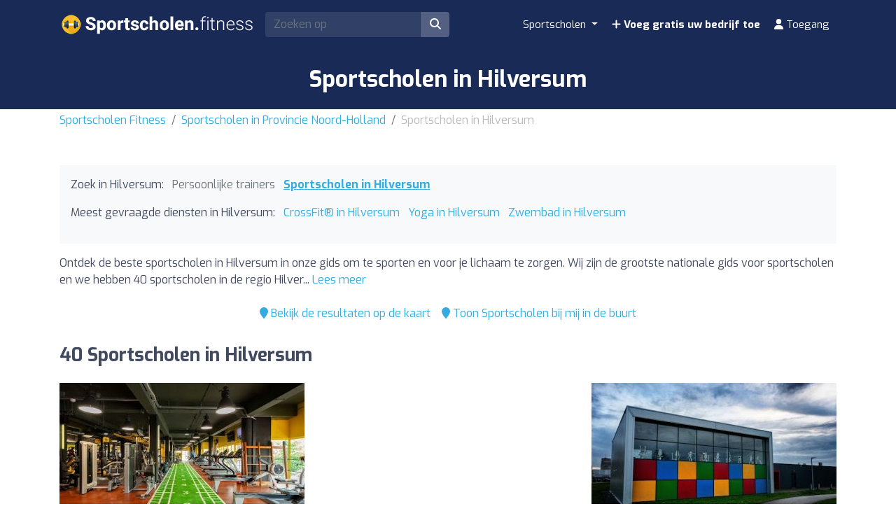

--- FILE ---
content_type: text/html; charset=UTF-8
request_url: https://sportscholen.fitness/nl/z/781600-hilversum/
body_size: 18305
content:
<!DOCTYPE html><html lang="nl"> <head> <meta charset="utf-8"><meta name="viewport" content="width=device-width, initial-scale=1.0"><title>Sportscholen in Hilversum | Vind de beste prijzen</title><base href="https://sportscholen.fitness/" /><meta name="description" content="Vind de beste sportscholen in Hilversum om te sporten en voor je lichaam te zorgen. Vergelijk prijzen en activiteiten tussen de sportscholen in Hilversum om de ideale sportschool voor jou te vinden."/><link rel="canonical" href="https://sportscholen.fitness/nl/z/781600-hilversum/" /><script type="application/ld+json"> { "@context": "http://schema.org", "@type": "BreadcrumbList", "itemListElement": [ { "@type": "ListItem", "position": 1, "item": { "@id": "https://sportscholen.fitness/", "name": "Sportscholen Fitness" } }, { "@type": "ListItem", "position": 2, "item": { "@id": "https://sportscholen.fitness/nl/z/2066-provincie-noord-holland/", "name": "Sportscholen in Provincie Noord-Holland" } }, { "@type": "ListItem", "position": 3, "item": { "@id": "https://sportscholen.fitness/nl/z/781600-hilversum/", "name": "Sportscholen in Hilversum" } } ] }</script><script type="application/ld+json"> { "@context": "https://schema.org", "@type": "ItemList", "itemListOrder": "https://schema.org/ItemListOrderAscending", "itemListElement": [ { "@type": "ListItem", "position": 1, "item": {"@id":"https://sportscholen.fitness/nl/i/2019-smart-fit-6-bv/","@type":"LocalBusiness","name":"Smart Fit 6 Bv","image":"https://cdns3.fitfit.fitness/nl/media/items/originals/2019-Smart-Fit-Hilversum-dSeue.jpg","telephone":"+31 85 049 3256","aggregateRating":{"@type":"AggregateRating","ratingValue":"9","ratingCount":"161","bestRating":"10","worstRating":"1"},"address":{"@type":"PostalAddress","streetAddress":"Groest 100","addressLocality":"Hilversum","postalCode":"1211 EE","addressCountry":"NL"},"geo":{"@type":"GeoCoordinates","latitude":52.22377019999999703259163652546703815460205078125,"longitude":5.17730720000000044223043005331419408321380615234375}} }, { "@type": "ListItem", "position": 2, "item": {"@id":"https://sportscholen.fitness/nl/i/2648-van-rheenen-sport/","@type":"LocalBusiness","name":"van Rheenen Sport","image":"https://cdns3.fitfit.fitness/nl/media/items/originals/2648-van-Rheenen-Sport-VFjPp.jpg","telephone":"+31 36 534 7131","aggregateRating":{"@type":"AggregateRating","ratingValue":"7.7","ratingCount":"181","bestRating":"10","worstRating":"1"},"address":{"@type":"PostalAddress","streetAddress":"Rie Mastenbroeksportpark 2","addressLocality":"Hilversum","postalCode":"1314 AZ","addressCountry":"NL"},"geo":{"@type":"GeoCoordinates","latitude":52.38637609999999966703398968093097209930419921875,"longitude":5.21272269999999959821934680803678929805755615234375}} }, { "@type": "ListItem", "position": 3, "item": {"@id":"https://sportscholen.fitness/nl/i/2008-van-hellemond-sport/","@type":"LocalBusiness","name":"Van Hellemond Sport","image":"https://cdns3.fitfit.fitness/nl/media/items/originals/2008-Van-Hellemond-Sport-eny1M.jpg","telephone":"+31 35 621 7359","aggregateRating":{"@type":"AggregateRating","ratingValue":"9.1","ratingCount":"106","bestRating":"10","worstRating":"1"},"address":{"@type":"PostalAddress","streetAddress":"Johan de Wittstraat 40","addressLocality":"Hilversum","postalCode":"1215 GX","addressCountry":"NL"},"geo":{"@type":"GeoCoordinates","latitude":52.212401900000003251989255659282207489013671875,"longitude":5.15863259999999979044105202774517238140106201171875}} }, { "@type": "ListItem", "position": 4, "item": {"@id":"https://sportscholen.fitness/nl/i/2004-happy-bodies-hilversum/","@type":"LocalBusiness","name":"Happy Bodies Hilversum","image":"https://cdns3.fitfit.fitness/nl/media/items/originals/2004-Happy-Bodies-Hilversum-cFWcR.jpg","telephone":"+31 35 303 5519","aggregateRating":{"@type":"AggregateRating","ratingValue":"9.4","ratingCount":"69","bestRating":"10","worstRating":"1"},"address":{"@type":"PostalAddress","streetAddress":"Herenstraat 12","addressLocality":"Hilversum","postalCode":"1211 CB","addressCountry":"NL"},"geo":{"@type":"GeoCoordinates","latitude":52.2241235999999986461261869408190250396728515625,"longitude":5.17628380000000021254891180433332920074462890625}} }, { "@type": "ListItem", "position": 5, "item": {"@id":"https://sportscholen.fitness/nl/i/23-alb-gym/","@type":"LocalBusiness","name":"Alb Gym","image":"https://cdns3.fitfit.fitness/nl/media/items/originals/23-Alb-Gym-pSoPU.jpg","telephone":"+31 36 540 0400","aggregateRating":{"@type":"AggregateRating","ratingValue":"9.4","ratingCount":"72","bestRating":"10","worstRating":"1"},"address":{"@type":"PostalAddress","streetAddress":"Ambachtsmark 94-97","addressLocality":"Hilversum","postalCode":"1355 EH","addressCountry":"NL"},"geo":{"@type":"GeoCoordinates","latitude":52.3422795999999976856997818686068058013916015625,"longitude":5.22365909999999988855279298149980604648590087890625}} }, { "@type": "ListItem", "position": 6, "item": {"@id":"https://sportscholen.fitness/nl/i/2003-no-excuses-strength-conditioning-centre/","@type":"LocalBusiness","name":"No Excuses Strength & Conditioning Centre","image":"https://cdns3.fitfit.fitness/nl/media/items/originals/2003-No-Excuses-Strength-Conditioning-Centre-1uMvn.jpg","aggregateRating":{"@type":"AggregateRating","ratingValue":"9.9","ratingCount":"55","bestRating":"10","worstRating":"1"},"address":{"@type":"PostalAddress","streetAddress":"Kamerlingh Onnesweg 268","addressLocality":"Hilversum","postalCode":"1223 JR","addressCountry":"NL"},"geo":{"@type":"GeoCoordinates","latitude":52.2361690999999979112544679082930088043212890625,"longitude":5.19595770000000012345253708190284669399261474609375}} }, { "@type": "ListItem", "position": 7, "item": {"@id":"https://sportscholen.fitness/nl/i/2000-health-works-fitness-hilversum/","@type":"LocalBusiness","name":"Health Works Fitness Hilversum","image":"https://cdns3.fitfit.fitness/nl/media/items/originals/2000-Health-Works-Fitness-Hilversum-aaLB8.jpg","telephone":"+31 35 677 2000","aggregateRating":{"@type":"AggregateRating","ratingValue":"8.7","ratingCount":"57","bestRating":"10","worstRating":"1"},"address":{"@type":"PostalAddress","streetAddress":"Willem Ruisweg","addressLocality":"Hilversum","postalCode":"1217 WL","addressCountry":"NL"},"geo":{"@type":"GeoCoordinates","latitude":52.23738259999999655747160431928932666778564453125,"longitude":5.17336039999999997007762431167066097259521484375}} }, { "@type": "ListItem", "position": 8, "item": {"@id":"https://sportscholen.fitness/nl/i/1999-basic-fit-hilversum-herenstraat-247/","@type":"LocalBusiness","name":"Basic-Fit Hilversum Herenstraat 24/7","image":"https://cdns3.fitfit.fitness/nl/media/items/originals/1999-Basic-Fit-Hilversum-Herenstraat-247-uQhYN.jpg","aggregateRating":{"@type":"AggregateRating","ratingValue":"6.8","ratingCount":"105","bestRating":"10","worstRating":"1"},"address":{"@type":"PostalAddress","streetAddress":"Herenstraat 36","addressLocality":"Hilversum","postalCode":"1211 CC","addressCountry":"NL"},"geo":{"@type":"GeoCoordinates","latitude":52.22395209999999821093297214247286319732666015625,"longitude":5.173472000000000292629920295439660549163818359375}} }, { "@type": "ListItem", "position": 9, "item": {"@id":"https://sportscholen.fitness/nl/i/2001-fit-for-free-sportschool-hilversum/","@type":"LocalBusiness","name":"Fit For Free Sportschool Hilversum","image":"https://cdns3.fitfit.fitness/nl/media/items/originals/2001-Fit-For-Free-Sportschool-Hilversum-h4j9z.jpg","telephone":"+31 85 301 2400","aggregateRating":{"@type":"AggregateRating","ratingValue":"7.6","ratingCount":"93","bestRating":"10","worstRating":"1"},"address":{"@type":"PostalAddress","streetAddress":"Zeverijnstraat 6a","addressLocality":"Hilversum","postalCode":"1216 GK","addressCountry":"NL"},"geo":{"@type":"GeoCoordinates","latitude":52.21929250000000166664904099889099597930908203125,"longitude":5.14992719999999959412662065005861222743988037109375}} }, { "@type": "ListItem", "position": 10, "item": {"@id":"https://sportscholen.fitness/nl/i/2002-van-hellemond-sport-hilversum/","@type":"LocalBusiness","name":"Van Hellemond sport Hilversum","image":"https://cdns3.fitfit.fitness/nl/media/items/originals/2002-Van-Hellemond-sport-Hilversum-Zg0wy.jpg","telephone":"+31 35 820 0331","aggregateRating":{"@type":"AggregateRating","ratingValue":"8.4","ratingCount":"56","bestRating":"10","worstRating":"1"},"address":{"@type":"PostalAddress","streetAddress":"Jan van der Heijdenstraat 174","addressLocality":"Hilversum","postalCode":"1221 EN","addressCountry":"NL"},"geo":{"@type":"GeoCoordinates","latitude":52.22706219999999888159436522983014583587646484375,"longitude":5.192771900000000329100657836534082889556884765625}} }, { "@type": "ListItem", "position": 11, "item": {"@id":"https://sportscholen.fitness/nl/i/2009-mezieres-gym-v-o-f/","@type":"LocalBusiness","name":"Mezieres Gym V.O.F.","image":"https://cdns3.fitfit.fitness/nl/media/items/originals/2009-Mezieres-Gym-V-O-F-OnvRp.jpg","telephone":"+31 6 30399046","aggregateRating":{"@type":"AggregateRating","ratingValue":"9.9","ratingCount":"19","bestRating":"10","worstRating":"1"},"address":{"@type":"PostalAddress","streetAddress":"Oscar Romerolaan 8","addressLocality":"Hilversum","postalCode":"1216 TK","addressCountry":"NL"},"geo":{"@type":"GeoCoordinates","latitude":52.2114820999999977857441990636289119720458984375,"longitude":5.14355560000000000542286215932108461856842041015625}} }, { "@type": "ListItem", "position": 12, "item": {"@id":"https://sportscholen.fitness/nl/i/2021-basic-fitness-loosdrecht/","@type":"LocalBusiness","name":"Basic Fitness Loosdrecht","image":"https://cdns3.fitfit.fitness/nl/media/items/originals/2021-Basic-Fitness-Loosdrecht-iGbii.jpg","telephone":"+31 35 582 4404","aggregateRating":{"@type":"AggregateRating","ratingValue":"8.8","ratingCount":"28","bestRating":"10","worstRating":"1"},"address":{"@type":"PostalAddress","streetAddress":"Industrieweg 10","addressLocality":"Hilversum","postalCode":"1231 KH","addressCountry":"NL"},"geo":{"@type":"GeoCoordinates","latitude":52.19586960000000175341483554802834987640380859375,"longitude":5.141419400000000194950189325027167797088623046875}} }, { "@type": "ListItem", "position": 13, "item": {"@id":"https://sportscholen.fitness/nl/i/2826-crossfit-immaculate/","@type":"LocalBusiness","name":"CrossFit Immaculate","image":"https://cdns3.fitfit.fitness/nl/media/items/originals/2826-CrossFit-Immaculate-kRVvU.jpg","telephone":"+31 6 24803929","aggregateRating":{"@type":"AggregateRating","ratingValue":"10","ratingCount":"17","bestRating":"10","worstRating":"1"},"address":{"@type":"PostalAddress","streetAddress":"Markerkant 1303G","addressLocality":"Hilversum","postalCode":"1314 AL","addressCountry":"NL"},"geo":{"@type":"GeoCoordinates","latitude":52.38451810000000108402673504315316677093505859375,"longitude":5.2147749000000001018406692310236394405364990234375}} }, { "@type": "ListItem", "position": 14, "item": {"@id":"https://sportscholen.fitness/nl/i/2017-pole-moves-sportief-paaldansen-in-hilversum/","@type":"LocalBusiness","name":"Pole Moves - Sportief paaldansen in Hilversum","image":"https://cdns3.fitfit.fitness/nl/media/items/originals/2017-Pole-Moves-Sportief-paaldansen-in-Hilversum-Wwyte.jpg","telephone":"+31 6 22602112","aggregateRating":{"@type":"AggregateRating","ratingValue":"9.5","ratingCount":"19","bestRating":"10","worstRating":"1"},"address":{"@type":"PostalAddress","streetAddress":"Van Leeuwenhoekstraat 6","addressLocality":"Hilversum","postalCode":"1221 AH","addressCountry":"NL"},"geo":{"@type":"GeoCoordinates","latitude":52.22989729999999752863004687242209911346435546875,"longitude":5.179723700000000263798938249237835407257080078125}} }, { "@type": "ListItem", "position": 15, "item": {"@id":"https://sportscholen.fitness/nl/i/2005-van-haren-sport-b-v/","@type":"LocalBusiness","name":"Van Haren Sport B.V.","image":"https://cdns3.fitfit.fitness/nl/media/items/originals/2005-Van-Haren-Sport-B-V-xPbsH.jpg","telephone":"+31 35 623 7144","aggregateRating":{"@type":"AggregateRating","ratingValue":"9","ratingCount":"18","bestRating":"10","worstRating":"1"},"address":{"@type":"PostalAddress","streetAddress":"Franciscusweg 247","addressLocality":"Hilversum","postalCode":"1216 SG","addressCountry":"NL"},"geo":{"@type":"GeoCoordinates","latitude":52.21389549999999957208274281583726406097412109375,"longitude":5.14687210000000039400447349180467426776885986328125}} }, { "@type": "ListItem", "position": 16, "item": {"@id":"https://sportscholen.fitness/nl/i/2012-sportcentrum-sjollema-sport-fitness/","@type":"LocalBusiness","name":"Sportcentrum Sjollema Sport & Fitness","image":"https://cdns3.fitfit.fitness/nl/media/items/originals/2012-Sportcentrum-Sjollema-Sport-Fitness-bOnUb.jpg","telephone":"+31 35 685 9268","aggregateRating":{"@type":"AggregateRating","ratingValue":"9.2","ratingCount":"20","bestRating":"10","worstRating":"1"},"address":{"@type":"PostalAddress","streetAddress":"Hilversum","addressLocality":"Hilversum","postalCode":"1221 AH","addressCountry":"NL"},"geo":{"@type":"GeoCoordinates","latitude":52.229828900000001112857717089354991912841796875,"longitude":5.1796629999999996840642779716290533542633056640625}} }, { "@type": "ListItem", "position": 17, "item": {"@id":"https://sportscholen.fitness/nl/i/2022-bonjasky-academy/","@type":"LocalBusiness","name":"Bonjasky Academy","image":"https://cdns3.fitfit.fitness/nl/media/items/originals/2022-Bonjasky-Academy-fQBlA.jpg","telephone":"+31 35 785 5257","aggregateRating":{"@type":"AggregateRating","ratingValue":"8.1","ratingCount":"21","bestRating":"10","worstRating":"1"},"address":{"@type":"PostalAddress","streetAddress":"Oude Amersfoortseweg 127a","addressLocality":"Hilversum","postalCode":"1212 AA","addressCountry":"NL"},"geo":{"@type":"GeoCoordinates","latitude":52.21924469999999729452611063607037067413330078125,"longitude":5.190770900000000409590938943438231945037841796875}} }, { "@type": "ListItem", "position": 18, "item": {"@id":"https://sportscholen.fitness/nl/i/2014-feelgoodstudio-by-irma/","@type":"LocalBusiness","name":"FeelGoodStudio by Irma","telephone":"+31 6 24986517","aggregateRating":{"@type":"AggregateRating","ratingValue":"9.2","ratingCount":"13","bestRating":"10","worstRating":"1"},"address":{"@type":"PostalAddress","streetAddress":"Emmastraat 36-B","addressLocality":"Hilversum","postalCode":"1211 NH","addressCountry":"NL"},"geo":{"@type":"GeoCoordinates","latitude":52.2207360000000022637323127128183841705322265625,"longitude":5.17904989999999987304590831627137959003448486328125}} }, { "@type": "ListItem", "position": 19, "item": {"@id":"https://sportscholen.fitness/nl/i/2045-health-factor-gym-personal-small-group-trainingen-boksen-kickboksen-zakconditie-training/","@type":"LocalBusiness","name":"Health Factor Gym Personal & Small Group Trainingen, Boksen, Kickboksen, Zak&Conditie Training","image":"https://cdns3.fitfit.fitness/nl/media/items/originals/2045-Health-Factor-Gym-Personal-Small-Group-Trainingen-Boksen-Kickboksen-ZakConditie-Training-cHqmS.jpg","telephone":"+31 6 28776258","aggregateRating":{"@type":"AggregateRating","ratingValue":"9.8","ratingCount":"12","bestRating":"10","worstRating":"1"},"address":{"@type":"PostalAddress","streetAddress":"Industrieweg 14B","addressLocality":"Hilversum","postalCode":"1231 KH","addressCountry":"NL"},"geo":{"@type":"GeoCoordinates","latitude":52.19617190000000306326910504139959812164306640625,"longitude":5.13986340000000030414639695663936436176300048828125}} }, { "@type": "ListItem", "position": 20, "item": {"@id":"https://sportscholen.fitness/nl/i/2038-holibody-yoga-health-more/","@type":"LocalBusiness","name":"HoliBody - Yoga, Health & More","image":"https://cdns3.fitfit.fitness/nl/media/items/originals/2038-HoliBody-Yoga-Health-More-S3usc.jpg","telephone":"+31 6 48113664","aggregateRating":{"@type":"AggregateRating","ratingValue":"9.7","ratingCount":"12","bestRating":"10","worstRating":"1"},"address":{"@type":"PostalAddress","streetAddress":"Gijsbrecht van Amstelstraat 244","addressLocality":"Hilversum","postalCode":"1215 CR","addressCountry":"NL"},"geo":{"@type":"GeoCoordinates","latitude":52.215343799999999419014784507453441619873046875,"longitude":5.16488010000000041799239625106565654277801513671875}} }, { "@type": "ListItem", "position": 21, "item": {"@id":"https://sportscholen.fitness/nl/i/14-twight-gym/","@type":"LocalBusiness","name":"Twight Gym","telephone":"+31 6 39461062","aggregateRating":{"@type":"AggregateRating","ratingValue":"10","ratingCount":"7","bestRating":"10","worstRating":"1"},"address":{"@type":"PostalAddress","streetAddress":"Oude Loswal 34","addressLocality":"Hilversum","postalCode":"1217 TG","addressCountry":"NL"},"geo":{"@type":"GeoCoordinates","latitude":52.223454599999996617043507285416126251220703125,"longitude":5.15343429999999980140046318410895764827728271484375}} }, { "@type": "ListItem", "position": 22, "item": {"@id":"https://sportscholen.fitness/nl/i/2006-bootcamp-hilversum-by-friendlyfit/","@type":"LocalBusiness","name":"Bootcamp Hilversum by Friendlyfit","image":"https://cdns3.fitfit.fitness/nl/media/items/originals/2006-Bootcamp-Hilversum-by-Friendlyfit-Jztay.jpg","telephone":"+31 6 20286810","aggregateRating":{"@type":"AggregateRating","ratingValue":"8","ratingCount":"8","bestRating":"10","worstRating":"1"},"address":{"@type":"PostalAddress","streetAddress":"Neuweg 88","addressLocality":"Hilversum","postalCode":"1214 GW","addressCountry":"NL"},"geo":{"@type":"GeoCoordinates","latitude":52.21877620000000064237610786221921443939208984375,"longitude":5.1725069000000001295802576350979506969451904296875}} }, { "@type": "ListItem", "position": 23, "item": {"@id":"https://sportscholen.fitness/nl/i/2025-goois-medisch-bewegingscentrum/","@type":"LocalBusiness","name":"Goois Medisch BewegingsCentrum","image":"https://cdns3.fitfit.fitness/nl/media/items/originals/2025-Goois-Medisch-BewegingsCentrum-6kesM.jpg","telephone":"+31 35 240 0166","aggregateRating":{"@type":"AggregateRating","ratingValue":"9.1","ratingCount":"9","bestRating":"10","worstRating":"1"},"address":{"@type":"PostalAddress","streetAddress":"Larenseweg 159","addressLocality":"Hilversum","postalCode":"1221 CL","addressCountry":"NL"},"geo":{"@type":"GeoCoordinates","latitude":52.2328076000000010026269592344760894775390625,"longitude":5.18980049999999959453589326585642993450164794921875}} }, { "@type": "ListItem", "position": 24, "item": {"@id":"https://sportscholen.fitness/nl/i/2028-invorm-training/","@type":"LocalBusiness","name":"InVorm Training","image":"https://cdns3.fitfit.fitness/nl/media/items/originals/2028-InVorm-Training-50gse.jpg","telephone":"+31 6 12486777","aggregateRating":{"@type":"AggregateRating","ratingValue":"6.6","ratingCount":"10","bestRating":"10","worstRating":"1"},"address":{"@type":"PostalAddress","streetAddress":"Vaartweg 180","addressLocality":"Hilversum","postalCode":"1217 SZ","addressCountry":"NL"},"geo":{"@type":"GeoCoordinates","latitude":52.2237427000000025145709514617919921875,"longitude":5.15590849999999978336973072146065533161163330078125}} }, { "@type": "ListItem", "position": 25, "item": {"@id":"https://sportscholen.fitness/nl/i/2029-hilversum-calisthenics-park/","@type":"LocalBusiness","name":"Hilversum Calisthenics Park","image":"https://cdns3.fitfit.fitness/nl/media/items/originals/2029-Hilversum-Calisthenics-Park-DwKmN.jpg","aggregateRating":{"@type":"AggregateRating","ratingValue":"9","ratingCount":"8","bestRating":"10","worstRating":"1"},"address":{"@type":"PostalAddress","streetAddress":"Wolterus Dullpad 1","addressLocality":"Hilversum","postalCode":"1222 EW","addressCountry":"NL"},"geo":{"@type":"GeoCoordinates","latitude":52.23876659999999816363924765028059482574462890625,"longitude":5.17492359999999962383299134671688079833984375}} }, { "@type": "ListItem", "position": 26, "item": {"@id":"https://sportscholen.fitness/nl/i/16-personal-power-gym/","@type":"LocalBusiness","name":"Personal Power Gym","image":"https://cdns3.fitfit.fitness/nl/media/items/originals/16-Personal-Power-Gym-4zSbg.jpg","telephone":"+31 6 10892916","aggregateRating":{"@type":"AggregateRating","ratingValue":"10","ratingCount":"4","bestRating":"10","worstRating":"1"},"address":{"@type":"PostalAddress","streetAddress":"Oude Amersfoortseweg 191A","addressLocality":"Hilversum","postalCode":"1212 AC","addressCountry":"NL"},"geo":{"@type":"GeoCoordinates","latitude":52.219899400000002742672222666442394256591796875,"longitude":5.1922171999999999769670466776005923748016357421875}} }, { "@type": "ListItem", "position": 27, "item": {"@id":"https://sportscholen.fitness/nl/i/2047-fitwell-fysiotherapie-hilversum/","@type":"LocalBusiness","name":"Fitwell Fysiotherapie Hilversum","image":"https://cdns3.fitfit.fitness/nl/media/items/originals/2047-Fitwell-Fysiotherapie-Hilversum-9H1vg.jpg","telephone":"+31 35 621 5279","aggregateRating":{"@type":"AggregateRating","ratingValue":"8.3","ratingCount":"7","bestRating":"10","worstRating":"1"},"address":{"@type":"PostalAddress","streetAddress":"Kapittelweg 451","addressLocality":"Hilversum","postalCode":"1216 JD","addressCountry":"NL"},"geo":{"@type":"GeoCoordinates","latitude":52.21679499999999762849256512708961963653564453125,"longitude":5.1414320000000000021600499167107045650482177734375}} }, { "@type": "ListItem", "position": 28, "item": {"@id":"https://sportscholen.fitness/nl/i/2792-dreams-studios-breakdance-and-freerunning/","@type":"LocalBusiness","name":"Dreams Studios Breakdance and Freerunning","telephone":"+31 6 81035430","aggregateRating":{"@type":"AggregateRating","ratingValue":"8.4","ratingCount":"5","bestRating":"10","worstRating":"1"},"address":{"@type":"PostalAddress","streetAddress":"Violenstraat 3","addressLocality":"Hilversum","postalCode":"1214 CJ","addressCountry":"NL"},"geo":{"@type":"GeoCoordinates","latitude":52.218310000000002446540747769176959991455078125,"longitude":5.16851730000000042508645492489449679851531982421875}} }, { "@type": "ListItem", "position": 29, "item": {"@id":"https://sportscholen.fitness/nl/i/2027-beachsport-hilversum/","@type":"LocalBusiness","name":"Beachsport Hilversum","image":"https://cdns3.fitfit.fitness/nl/media/items/originals/2027-Beachsport-Hilversum-xc6L9.jpg","aggregateRating":{"@type":"AggregateRating","ratingValue":"10","ratingCount":"1","bestRating":"10","worstRating":"1"},"address":{"@type":"PostalAddress","streetAddress":"Het Jagerspaadje 28","addressLocality":"Hilversum","postalCode":"1231 KJ","addressCountry":"NL"},"geo":{"@type":"GeoCoordinates","latitude":52.2122657999999972844307194463908672332763671875,"longitude":5.1280725000000000335376171278767287731170654296875}} }, { "@type": "ListItem", "position": 30, "item": {"@id":"https://sportscholen.fitness/nl/i/47-gym-el-grande/","@type":"LocalBusiness","name":"Gym El Grande","address":{"@type":"PostalAddress","streetAddress":"Buizerdlaan 20","addressLocality":"Hilversum","postalCode":"1343 BE","addressCountry":"NL"},"geo":{"@type":"GeoCoordinates","latitude":52.338836700000001656007952988147735595703125,"longitude":5.30766559999999998353814589790999889373779296875}} }, { "@type": "ListItem", "position": 31, "item": {"@id":"https://sportscholen.fitness/nl/i/2007-boxing-gym-hilversum/","@type":"LocalBusiness","name":"Boxing Gym Hilversum","address":{"@type":"PostalAddress","streetAddress":"Cameliastraat 17","addressLocality":"Hilversum","postalCode":"1214 EZ","addressCountry":"NL"},"geo":{"@type":"GeoCoordinates","latitude":52.212911800000000539512257091701030731201171875,"longitude":5.17173980000000010903704605880193412303924560546875}} }, { "@type": "ListItem", "position": 32, "item": {"@id":"https://sportscholen.fitness/nl/i/2010-bodytec-hilversum/","@type":"LocalBusiness","name":"Bodytec Hilversum","telephone":"+31 6 44944094","address":{"@type":"PostalAddress","streetAddress":"'s-Gravelandseweg 52-54","addressLocality":"Hilversum","postalCode":"1217 ET","addressCountry":"NL"},"geo":{"@type":"GeoCoordinates","latitude":52.2277265000000028294380172155797481536865234375,"longitude":5.1681328000000004152525434619747102260589599609375}} }, { "@type": "ListItem", "position": 33, "item": {"@id":"https://sportscholen.fitness/nl/i/2011-mezieres-gym/","@type":"LocalBusiness","name":"Mézières Gym","telephone":"+31 6 43078444","address":{"@type":"PostalAddress","streetAddress":"Vossenstraat 2","addressLocality":"Hilversum","postalCode":"1216 AE","addressCountry":"NL"},"geo":{"@type":"GeoCoordinates","latitude":52.22102240000000250574885285459458827972412109375,"longitude":5.1546225000000003291233952040784060955047607421875}} }, { "@type": "ListItem", "position": 34, "item": {"@id":"https://sportscholen.fitness/nl/i/2013-optisport-hilversum-b-v/","@type":"LocalBusiness","name":"Optisport Hilversum B.V.","telephone":"+31 35 642 2237","aggregateRating":{"@type":"AggregateRating","ratingValue":"6","ratingCount":"4","bestRating":"10","worstRating":"1"},"address":{"@type":"PostalAddress","streetAddress":"Arena 303","addressLocality":"Hilversum","postalCode":"1213 NW","addressCountry":"NL"},"geo":{"@type":"GeoCoordinates","latitude":52.21426319999999776655386085622012615203857421875,"longitude":5.18893999999999966377117743832059204578399658203125}} }, { "@type": "ListItem", "position": 35, "item": {"@id":"https://sportscholen.fitness/nl/i/2026-123-a-better-me/","@type":"LocalBusiness","name":"123 A Better Me","telephone":"+31 6 83136184","address":{"@type":"PostalAddress","streetAddress":"Professor Kochstraat 49","addressLocality":"Hilversum","postalCode":"1221 KE","addressCountry":"NL"},"geo":{"@type":"GeoCoordinates","latitude":52.2254573000000021920641302131116390228271484375,"longitude":5.18612460000000030646560844616033136844635009765625}} }, { "@type": "ListItem", "position": 36, "item": {"@id":"https://sportscholen.fitness/nl/i/2034-yoga-in-hilversum/","@type":"LocalBusiness","name":"Yoga in hilversum","telephone":"+31 35 624 1447","address":{"@type":"PostalAddress","streetAddress":"Peter Planciusplein 12","addressLocality":"Hilversum","postalCode":"1212 BW","addressCountry":"NL"},"geo":{"@type":"GeoCoordinates","latitude":52.21723750000000308091330225579440593719482421875,"longitude":5.19399030000000028195472623337991535663604736328125}} }, { "@type": "ListItem", "position": 37, "item": {"@id":"https://sportscholen.fitness/nl/i/2039-soulcentre-yoga/","@type":"LocalBusiness","name":"Soulcentre Yoga","address":{"@type":"PostalAddress","streetAddress":"Geuzenweg 84","addressLocality":"Hilversum","postalCode":"1221 BV","addressCountry":"NL"},"geo":{"@type":"GeoCoordinates","latitude":52.2294016000000027588612283580005168914794921875,"longitude":5.18371829999999977900415615295059978961944580078125}} }, { "@type": "ListItem", "position": 38, "item": {"@id":"https://sportscholen.fitness/nl/i/2042-speeltuin-bonnikestraat/","@type":"LocalBusiness","name":"Speeltuin Bonnikestraat","image":"https://cdns3.fitfit.fitness/nl/media/items/originals/2042-Speeltuin-Bonnikestraat-LsFIp.jpg","address":{"@type":"PostalAddress","streetAddress":"Hilversum","addressLocality":"Hilversum","postalCode":"1222 EW","addressCountry":"NL"},"geo":{"@type":"GeoCoordinates","latitude":52.23823300000000102727426565252244472503662109375,"longitude":5.17446129999999993032133716042153537273406982421875}} }, { "@type": "ListItem", "position": 39, "item": {"@id":"https://sportscholen.fitness/nl/i/2048-dansschool-de-winter-sport/","@type":"LocalBusiness","name":"Dansschool De Winter Sport","telephone":"+31 35 772 5717","address":{"@type":"PostalAddress","streetAddress":"Havenstraat 13A","addressLocality":"Hilversum","postalCode":"1211 KG","addressCountry":"NL"},"geo":{"@type":"GeoCoordinates","latitude":52.22270900000000182217263500206172466278076171875,"longitude":5.1698003999999997404302121140062808990478515625}} }, { "@type": "ListItem", "position": 40, "item": {"@id":"https://sportscholen.fitness/nl/i/2793-lifetime/","@type":"LocalBusiness","name":"Lifetime","telephone":"+31 35 621 4430","address":{"@type":"PostalAddress","streetAddress":"Eikbosserweg 232","addressLocality":"Hilversum","postalCode":"1213 SC","addressCountry":"NL"},"geo":{"@type":"GeoCoordinates","latitude":52.2104159000000009882569429464638233184814453125,"longitude":5.17324420000000007036078386590816080570220947265625}} } ] }</script><link rel="apple-touch-icon" sizes="180x180" href="https://cdns3.fitfit.fitness/frontend/img/favicons/apple-touch-icon.png"><link rel="icon" type="image/png" sizes="32x32" href="https://cdns3.fitfit.fitness/frontend/img/favicons/favicon-32x32.png"><link rel="icon" type="image/png" sizes="16x16" href="https://cdns3.fitfit.fitness/frontend/img/favicons/favicon-16x16.png"><link rel="manifest" href="https://fitfit.fitness/frontend/img/favicons/site.webmanifest"><link rel="mask-icon" href="https://cdns3.fitfit.fitness/frontend/img/favicons/safari-pinned-tab.svg" color="#222f3e"><link rel="shortcut icon" href="https://cdns3.fitfit.fitness/frontend/img/favicons/favicon.ico"><meta name="msapplication-TileColor" content="#222f3e"><meta name="msapplication-config" content="https://cdns3.fitfit.fitness/frontend/img/favicons/browserconfig.xml"><meta name="theme-color" content="#ffffff"><link rel="preconnect" href="https://fonts.googleapis.com"><link rel="preconnect" href="https://fonts.gstatic.com" crossorigin><link href="https://fonts.googleapis.com/css2?family=Exo:ital,wght@0,100..900;1,100..900&display=swap" rel="stylesheet"><link href="https://cdns3.fitfit.fitness/frontend/css/bootstrap.min.css" rel="stylesheet"><link rel="stylesheet" href="https://cdns3.fitfit.fitness/frontend/plugins/bootstrap-select/css/bootstrap-select.min.css"><link href="https://cdn.fitfit.fitness/frontend/lineicons/css/icons.css" rel="stylesheet" /><link href="https://cdns3.fitfit.fitness/frontend/css/custom-251225.min.css" rel="stylesheet"><!-- HTML5 shim and Respond.js IE8 support of HTML5 elements and media queries --><!--[if lt IE 9]> <script src="https://oss.maxcdn.com/libs/html5shiv/3.7.0/html5shiv.js"></script> <script src="https://oss.maxcdn.com/libs/respond.js/1.3.0/respond.min.js"></script><![endif]--><script async src="https://pagead2.googlesyndication.com/pagead/js/adsbygoogle.js?client=ca-pub-3710774903959677" crossorigin="anonymous"></script><script async src="https://fundingchoicesmessages.google.com/i/pub-3710774903959677?ers=1" nonce="KRtrXtFqrCUsL4hOvv34fA"></script><script nonce="KRtrXtFqrCUsL4hOvv34fA">(function() {function signalGooglefcPresent() {if (!window.frames['googlefcPresent']) {if (document.body) {const iframe = document.createElement('iframe'); iframe.style = 'width: 0; height: 0; border: none; z-index: -1000; left: -1000px; top: -1000px;'; iframe.style.display = 'none'; iframe.name = 'googlefcPresent'; document.body.appendChild(iframe);} else {setTimeout(signalGooglefcPresent, 0);}}}signalGooglefcPresent();})();</script> <!-- Matomo --> <script> var _paq = window._paq = window._paq || []; /* tracker methods like "setCustomDimension" should be called before "trackPageView" */ _paq.push(['trackPageView']); _paq.push(['enableLinkTracking']); (function() { var u="//matomo.webnovant.com/"; _paq.push(['setTrackerUrl', u+'matomo.php']); _paq.push(['setSiteId', '39']); var d=document, g=d.createElement('script'), s=d.getElementsByTagName('script')[0]; g.async=true; g.src=u+'matomo.js'; s.parentNode.insertBefore(g,s); })(); </script> <!-- End Matomo Code --> </head> <body> <nav id="mainNavbar" class="navbar navbar-expand-lg navbar-dark fixed-top"> <div class="container"> <a class="navbar-brand" href="https://sportscholen.fitness/"><img src="https://cdns3.fitfit.fitness/frontend/img/nl-logo-x32-white.png" alt="Sportscholen Fitness" height="60"/></a> <div class="ml-auto mr-2 form-search-container"> <form class="form-search" action="https://sportscholen.fitness/nl/" method="GET" id="form-search-header"> <div class="input-group"> <input class="form-control input-fast-search rounded-left" type="search" placeholder="Zoeken op" aria-label="Search" name="q" value=""> <div class="input-group-append"> <button class="btn rounded-right" type="submit" aria-label="Zoeken op"><i class="fas fa-search"></i></button> </div> </div> <div class="form-search-header-results-container input-fast-search-results-container"> <div class="input-fast-search-close-container"> <span class="input-fast-search-close" onclick="javascript:close_fastsearch('form-search-header');"><i class="fas fa-times"></i></span> </div> <div class="input-fast-search-results"></div> </div> </form> </div> <a class="nav-link-xs-account d-lg-none visible-if-user-session" style="display: none;" href="https://sportscholen.fitness/nl/account/dashboard/" rel="nofollow"> <i class="fas fa-user"></i> </a> <button class="navbar-toggler visible-if-not-user-session" type="button" data-toggle="collapse" data-target="#navbarSupportedContent" aria-controls="navbarSupportedContent" aria-expanded="false" aria-label="Toggle navigation"> <span class="fa fa-bars"></span> </button> <div class="collapse navbar-collapse" id="navbarSupportedContent"> <ul class="navbar-nav ml-auto"> <li class="nav-item dropdown mega-menu"> <a class="nav-link dropdown-toggle" href="#" id="restaurantesDropdown" role="button" data-toggle="dropdown" aria-haspopup="true" aria-expanded="false"> Sportscholen </a> <div class="dropdown-menu mega-menu-content" aria-labelledby="restaurantesDropdown"> <div class="container-fluid"> <div class="row"> <div class="col-lg-3 col-md-4 col-sm-6"> <a class="dropdown-item" href="https://sportscholen.fitness/nl/z/778485-amsterdam/"> Amsterdam </a> </div> <div class="col-lg-3 col-md-4 col-sm-6"> <a class="dropdown-item" href="https://sportscholen.fitness/nl/z/779872-den-haag/"> Den Haag </a> </div> <div class="col-lg-3 col-md-4 col-sm-6"> <a class="dropdown-item" href="https://sportscholen.fitness/nl/z/780403-eindhoven/"> Eindhoven </a> </div> <div class="col-lg-3 col-md-4 col-sm-6"> <a class="dropdown-item" href="https://sportscholen.fitness/nl/z/780977-groningen/"> Groningen </a> </div> <div class="col-lg-3 col-md-4 col-sm-6"> <a class="dropdown-item" href="https://sportscholen.fitness/nl/z/784807-rotterdam/"> Rotterdam </a> </div> <div class="col-lg-3 col-md-4 col-sm-6"> <a class="dropdown-item" href="https://sportscholen.fitness/nl/z/785728-tilburg/"> Tilburg </a> </div> <div class="col-lg-3 col-md-4 col-sm-6"> <a class="dropdown-item" href="https://sportscholen.fitness/nl/z/785967-utrecht/"> Utrecht </a> </div> </div> <div class="row mt-3"> <div class="col-12 text-center"> <a href="https://sportscholen.fitness/" class="dropdown-item text-custom-1">Alle steden bekijken <i class="fa fa-angle-right"></i></a> </div> <div class="col-12 text-center"> <a href="https://sportscholen.fitness/#nearby-items" class="btn btn-custom-1 btn-sm"><i class="fa fa-map-marker"></i> Toon Sportscholen bij mij in de buurt</a> </div> </div> </div> </div> </li> <li class="nav-item visible-if-user-session" style="display: none;"> <a class="nav-link" href="https://sportscholen.fitness/nl/account/dashboard/" rel="nofollow"> <i class="fas fa-user"></i> <span class="nav-link-profile-name">Toegang</span> <span class="nav-link-profile-notifications"></span> </a> </li> <li class="nav-item sign-up visible-if-not-user-session"> <a class="nav-link" href="https://sportscholen.fitness/nl/account/signup/" rel="nofollow"> <i class="fas fa-plus"></i> Voeg gratis uw bedrijf toe </a> </li> <a class="nav-link visible-if-not-user-session" href="https://sportscholen.fitness/nl/account/login/" rel="nofollow"> <i class="fas fa-user"></i> Toegang </a> </ul> </div> </div></nav> <main role="main" class="MainContainer"> <article> <header class="bg-custom-2 py-4"> <div class="container"> <div class="text-center"> <h1 class="m-0">Sportscholen in Hilversum</h1> </div> </div> </header> <div class="py-1 "> <div class="container"> <nav aria-label="breadcrumb"> <ol class="breadcrumb"> <li class="breadcrumb-item"><a href="https://sportscholen.fitness/">Sportscholen Fitness</a></li> <li class="breadcrumb-item"><a href="https://sportscholen.fitness/nl/z/2066-provincie-noord-holland/">Sportscholen in Provincie Noord-Holland</a></li> <li class="breadcrumb-item active" aria-current="page">Sportscholen in Hilversum</li> </ol> </nav> </div> </div> <section class="py-5"> <div class="container"> <div> <div class="bg-light mb-3 p-3"> <ul class="mb-3 list-unstyled ul-items_categories list-inline"> <li class="list-inline-item">Zoek in Hilversum:</li> <li class="list-inline-item "> <span class="text-muted">Persoonlijke trainers</span> </li> <li class="list-inline-item active"> <a href="https://sportscholen.fitness/nl/z/781600-hilversum/">Sportscholen in Hilversum</a> </li> </ul> <ul class="mb-3 list-unstyled ul-items_categories list-inline"> <li class="list-inline-item">Meest gevraagde diensten in Hilversum:</li> <li class="list-inline-item "> <a href="https://sportscholen.fitness/nl/z/CrossFit/781600-hilversum/">CrossFit® in Hilversum</a> </li> <li class="list-inline-item "> <a href="https://sportscholen.fitness/nl/z/yoga-lessen/781600-hilversum/">Yoga in Hilversum</a> </li> <li class="list-inline-item "> <a href="https://sportscholen.fitness/nl/z/zwembaden/781600-hilversum/">Zwembad in Hilversum</a> </li> </ul> </div> <div class="row"> <div class="col-lg-12"> <div class="mb-3" id="description-resume-781600"> Ontdek de beste sportscholen in Hilversum in onze gids om te sporten en voor je lichaam te zorgen. Wij zijn de grootste nationale gids voor sportscholen en we hebben 40 sportscholen in de regio Hilver... <a href="javascript:toggle_div('#description-resume-781600');toggle_div('#description-781600');">Lees meer</a> </div> <div id="description-781600" style="display: none;"> <p>Ontdek <strong>de beste sportscholen in Hilversum</strong> in onze gids om te sporten en voor je lichaam te zorgen. Wij zijn de grootste nationale gids voor sportscholen en we hebben 40 sportscholen in de regio Hilversum. Vind de sportschool die het dichtst bij jouw huis ligt of die het beste past bij jouw behoeften qua apparatuur, activiteiten, diensten en prijs.</p><p>Van moderne centra uitgerust met de nieuwste technologie in fitnessapparatuur tot ruimtes gewijd aan Zumba, Pilates, Spinning, Crossfit en Yoga. Kies de sportschool die het beste aan jouw behoeften voldoet.</p><p>Als je op nabijheid wilt zoeken, kun je onze handige kaart gebruiken om snel de dichtstbijzijnde sportscholen in Hilversum te lokaliseren.</p><p>Begin vandaag nog aan jouw reis naar een actievere en gezondere levensstijl. Ons platform maakt het gemakkelijk om prijzen, diensten en beoordelingen van andere gebruikers te vergelijken om ervoor te zorgen dat je de beste plek vindt om te trainen in Hilversum.</p> </div> </div> </div> <div class="mb-4 d-flex justify-content-center"> <div class="p-2"> <a href="javascript:initMap();scroll_to('#map');"><i class="fa fa-map-marker"></i> Bekijk de resultaten op de kaart</a> </div> <div class="p-2"> <a href="javascript:toggle_div('#nearby-items');scroll_to('#nearby-items');"><i class="fa fa-map-marker"></i> Toon Sportscholen bij mij in de buurt</a> </div> </div> <section class="py-5" id="nearby-items" style="display: none;"> <div class="container"> <!-- Sección de geolocalización --> <div class="text-center mb-5"> <div class=""> <h3 class="mb-3">Vind de dichtstbijzijnde Sportscholen direct</h3> <p class="mb-3">Schakel je locatie in en ontdek op de kaart de dichtstbijzijnde Sportscholen met één klik.</p> <div class="mb-3"> <button class="btn btn-custom-1 btn-lg btn-get-location"> <i class="fa fa-map-marker-alt"></i> Toon Sportscholen bij mij in de buurt </button> </div> <div id="location-error" style="display: none;"></div> </div> </div> <!-- Mapa de items cercanos (inicialmente oculto) --> <div id="nearby-items-section" class="" style="display: none;"> <div class="text-center mb-3"> <h3 id="nearby-items-title">Dit zijn de {x} Sportscholen die het dichtst bij je locatie zijn.</h3> <p id="nearby-items-count" class="text-muted d-none"></p> </div> <div id="nearby-map" class="mb-4" style="border-radius: 8px;"></div> <div id="nearby-items-list" class="row"></div> </div> <!-- Modal de ubicación manual --> <div class="modal fade" id="manualLocationModal" tabindex="-1" role="dialog"> <div class="modal-dialog" role="document"> <div class="modal-content"> <div class="modal-header"> <h5 class="modal-title">Voer je locatie in</h5> <button type="button" class="close" data-dismiss="modal"> <span>&times;</span> </button> </div> <div class="modal-body"> <div class="alert alert-warning" id="modal-error-message"> <i class="fa fa-exclamation-triangle"></i> <span id="modal-error-text">Je locatie kon niet automatisch worden opgehaald.</span> </div> <div class="form-group"> <label for="manual-address">Adres, stad of plaats:</label> <input type="text" class="form-control" id="manual-address" placeholder=""> </div> <div class="alert alert-info"> <small><i class="fa fa-info-circle"></i> Voer een adres, stad of specifieke plaats in. Het systeem vindt automatisch de coördinaten.</small> </div> </div> <div class="modal-footer"> <button type="button" class="btn btn-secondary" data-dismiss="modal">Annuleren</button> <button type="button" class="btn btn-primary" id="btn-use-manual-location">Zoeken op</button> </div> </div> </div> </div> </div> </section> <div class=""> </div> <h2 class="mb-4">40 Sportscholen in Hilversum</h2> <div class="row"> <div class="mb-4 col-xs-12 col-sm-6 col-md-6 col-lg-4"> <div class="item_item " id="item-2019" data-track-impression="1" data-item="2019" data-url="https://sportscholen.fitness/nl/i/2019-smart-fit-6-bv/"> <div class="bg-img lazy" data-src="https://cdns3.fitfit.fitness/nl/media/items/350x215/2019-Smart-Fit-Hilversum-dSeue.jpg"> <div class="item-count-reviews"><i class="fas fa-star"></i> <b>4.5</b> (161)</div> <img class="lazy" widh="350" height="215" src="https://cdns3.fitfit.fitness/nl/media/items/350x215/default.jpg" data-src="https://cdns3.fitfit.fitness/nl/media/items/350x215/2019-Smart-Fit-Hilversum-dSeue.jpg" alt="Smart Fit 6 Bv" /> </div> <div class="item_item_content bg-light-custom p-2"> <h3> <a href="https://sportscholen.fitness/nl/i/2019-smart-fit-6-bv/">Smart Fit 6 Bv</a> </h3> <div class="item_contact_show_info">Bekijk adres en contactgegevens <i class="fa fa-angle-down"></i></div> <div class="collapse" id="item_contact_2019"> <div><i class="fa fa-map-marker-alt fa-fw"></i> Groest 100 - 1211 EE, Hilversum</div> <div><i class="fa fa-phone fa-fw"></i> +31 85 049 3256</div> </div> </div> </div> </div> <div class="mb-4 col-xs-12 col-sm-6 col-md-6 col-lg-4"> <ins class="adsbygoogle" style="display:block" data-ad-format="fluid" data-ad-layout-key="-7f+du+2z-x-48" data-ad-client="ca-pub-3710774903959677" data-ad-slot="1171017809"></ins><script> (adsbygoogle = window.adsbygoogle || []).push({});</script> </div> <div class="mb-4 col-xs-12 col-sm-6 col-md-6 col-lg-4"> <div class="item_item " id="item-2648" data-track-impression="1" data-item="2648" data-url="https://sportscholen.fitness/nl/i/2648-van-rheenen-sport/"> <div class="bg-img lazy" data-src="https://cdns3.fitfit.fitness/nl/media/items/350x215/2648-van-Rheenen-Sport-VFjPp.jpg"> <div class="item-count-reviews"><i class="fas fa-star"></i> <b>3.8</b> (181)</div> <img class="lazy" widh="350" height="215" src="https://cdns3.fitfit.fitness/nl/media/items/350x215/default.jpg" data-src="https://cdns3.fitfit.fitness/nl/media/items/350x215/2648-van-Rheenen-Sport-VFjPp.jpg" alt="van Rheenen Sport" /> </div> <div class="item_item_content bg-light-custom p-2"> <h3> <a href="https://sportscholen.fitness/nl/i/2648-van-rheenen-sport/">van Rheenen Sport</a> </h3> <div class="item_contact_show_info">Bekijk adres en contactgegevens <i class="fa fa-angle-down"></i></div> <div class="collapse" id="item_contact_2648"> <div><i class="fa fa-map-marker-alt fa-fw"></i> Rie Mastenbroeksportpark 2 - 1314 AZ, Hilversum</div> <div><i class="fa fa-phone fa-fw"></i> +31 36 534 7131</div> </div> </div> </div> </div> <div class="mb-4 col-xs-12 col-sm-6 col-md-6 col-lg-4"> <div class="item_item " id="item-2008" data-track-impression="1" data-item="2008" data-url="https://sportscholen.fitness/nl/i/2008-van-hellemond-sport/"> <div class="bg-img lazy" data-src="https://cdns3.fitfit.fitness/nl/media/items/350x215/2008-Van-Hellemond-Sport-eny1M.jpg"> <div class="item-count-reviews"><i class="fas fa-star"></i> <b>4.5</b> (106)</div> <img class="lazy" widh="350" height="215" src="https://cdns3.fitfit.fitness/nl/media/items/350x215/default.jpg" data-src="https://cdns3.fitfit.fitness/nl/media/items/350x215/2008-Van-Hellemond-Sport-eny1M.jpg" alt="Van Hellemond Sport" /> </div> <div class="item_item_content bg-light-custom p-2"> <h3> <a href="https://sportscholen.fitness/nl/i/2008-van-hellemond-sport/">Van Hellemond Sport</a> </h3> <div class="item_contact_show_info">Bekijk adres en contactgegevens <i class="fa fa-angle-down"></i></div> <div class="collapse" id="item_contact_2008"> <div><i class="fa fa-map-marker-alt fa-fw"></i> Johan de Wittstraat 40 - 1215 GX, Hilversum</div> <div><i class="fa fa-envelope fa-fw"></i> <a href="/cdn-cgi/l/email-protection" class="__cf_email__" data-cfemail="442d2a222b042c21282821292b2a206a2a28">[email&#160;protected]</a></div> <div><i class="fa fa-phone fa-fw"></i> +31 35 621 7359</div> </div> </div> </div> </div> <div class="mb-4 col-xs-12 col-sm-6 col-md-6 col-lg-4"> <div class="item_item " id="item-2004" data-track-impression="1" data-item="2004" data-url="https://sportscholen.fitness/nl/i/2004-happy-bodies-hilversum/"> <div class="bg-img lazy" data-src="https://cdns3.fitfit.fitness/nl/media/items/350x215/2004-Happy-Bodies-Hilversum-cFWcR.jpg"> <div class="item-count-reviews"><i class="fas fa-star"></i> <b>4.7</b> (69)</div> <img class="lazy" widh="350" height="215" src="https://cdns3.fitfit.fitness/nl/media/items/350x215/default.jpg" data-src="https://cdns3.fitfit.fitness/nl/media/items/350x215/2004-Happy-Bodies-Hilversum-cFWcR.jpg" alt="Happy Bodies Hilversum" /> </div> <div class="item_item_content bg-light-custom p-2"> <h3> <a href="https://sportscholen.fitness/nl/i/2004-happy-bodies-hilversum/">Happy Bodies Hilversum</a> </h3> <div class="item_contact_show_info">Bekijk adres en contactgegevens <i class="fa fa-angle-down"></i></div> <div class="collapse" id="item_contact_2004"> <div><i class="fa fa-map-marker-alt fa-fw"></i> Herenstraat 12 - 1211 CB, Hilversum</div> <div><i class="fa fa-envelope fa-fw"></i> <a href="/cdn-cgi/l/email-protection" class="__cf_email__" data-cfemail="7d1514110b180f0e08103d151c0d0d041f121914180e531311">[email&#160;protected]</a></div> <div><i class="fa fa-phone fa-fw"></i> +31 35 303 5519</div> </div> </div> </div> </div> <div class="mb-4 col-xs-12 col-sm-6 col-md-6 col-lg-4"> <div class="item_item " id="item-23" data-track-impression="1" data-item="23" data-url="https://sportscholen.fitness/nl/i/23-alb-gym/"> <div class="bg-img lazy" data-src="https://cdns3.fitfit.fitness/nl/media/items/350x215/23-Alb-Gym-pSoPU.jpg"> <div class="item-count-reviews"><i class="fas fa-star"></i> <b>4.7</b> (72)</div> <img class="lazy" widh="350" height="215" src="https://cdns3.fitfit.fitness/nl/media/items/350x215/default.jpg" data-src="https://cdns3.fitfit.fitness/nl/media/items/350x215/23-Alb-Gym-pSoPU.jpg" alt="Alb Gym" /> </div> <div class="item_item_content bg-light-custom p-2"> <h3> <a href="https://sportscholen.fitness/nl/i/23-alb-gym/">Alb Gym</a> </h3> <div class="item_contact_show_info">Bekijk adres en contactgegevens <i class="fa fa-angle-down"></i></div> <div class="collapse" id="item_contact_23"> <div><i class="fa fa-map-marker-alt fa-fw"></i> Ambachtsmark 94-97 - 1355 EH, Hilversum</div> <div><i class="fa fa-phone fa-fw"></i> +31 36 540 0400</div> </div> </div> </div> </div> <div class="mb-4 col-xs-12 col-sm-6 col-md-6 col-lg-4"> <ins class="adsbygoogle" style="display:block" data-ad-format="fluid" data-ad-layout-key="-7f+du+2z-x-48" data-ad-client="ca-pub-3710774903959677" data-ad-slot="1171017809"></ins><script data-cfasync="false" src="/cdn-cgi/scripts/5c5dd728/cloudflare-static/email-decode.min.js"></script><script> (adsbygoogle = window.adsbygoogle || []).push({});</script> </div> <div class="mb-4 col-xs-12 col-sm-6 col-md-6 col-lg-4"> <div class="item_item " id="item-2003" data-track-impression="1" data-item="2003" data-url="https://sportscholen.fitness/nl/i/2003-no-excuses-strength-conditioning-centre/"> <div class="bg-img lazy" data-src="https://cdns3.fitfit.fitness/nl/media/items/350x215/2003-No-Excuses-Strength-Conditioning-Centre-1uMvn.jpg"> <div class="item-count-reviews"><i class="fas fa-star"></i> <b>4.9</b> (55)</div> <img class="lazy" widh="350" height="215" src="https://cdns3.fitfit.fitness/nl/media/items/350x215/default.jpg" data-src="https://cdns3.fitfit.fitness/nl/media/items/350x215/2003-No-Excuses-Strength-Conditioning-Centre-1uMvn.jpg" alt="No Excuses Strength & Conditioning Centre" /> </div> <div class="item_item_content bg-light-custom p-2"> <h3> <a href="https://sportscholen.fitness/nl/i/2003-no-excuses-strength-conditioning-centre/">No Excuses Strength & Conditioning Centre</a> </h3> <div class="item_contact_show_info">Bekijk adres en contactgegevens <i class="fa fa-angle-down"></i></div> <div class="collapse" id="item_contact_2003"> <div><i class="fa fa-map-marker-alt fa-fw"></i> Kamerlingh Onnesweg 268 - 1223 JR, Hilversum</div> <div><i class="fa fa-envelope fa-fw"></i> <a href="/cdn-cgi/l/email-protection" class="__cf_email__" data-cfemail="1b72757d745b7574367e63786e687e68367372776d7e69686e76357577">[email&#160;protected]</a></div> </div> </div> </div> </div> <div class="mb-4 col-xs-12 col-sm-6 col-md-6 col-lg-4"> <div class="item_item " id="item-2000" data-track-impression="1" data-item="2000" data-url="https://sportscholen.fitness/nl/i/2000-health-works-fitness-hilversum/"> <div class="bg-img lazy" data-src="https://cdns3.fitfit.fitness/nl/media/items/350x215/2000-Health-Works-Fitness-Hilversum-aaLB8.jpg"> <div class="item-count-reviews"><i class="fas fa-star"></i> <b>4.4</b> (57)</div> <img class="lazy" widh="350" height="215" src="https://cdns3.fitfit.fitness/nl/media/items/350x215/default.jpg" data-src="https://cdns3.fitfit.fitness/nl/media/items/350x215/2000-Health-Works-Fitness-Hilversum-aaLB8.jpg" alt="Health Works Fitness Hilversum" /> </div> <div class="item_item_content bg-light-custom p-2"> <h3> <a href="https://sportscholen.fitness/nl/i/2000-health-works-fitness-hilversum/">Health Works Fitness Hilversum</a> </h3> <div class="item_contact_show_info">Bekijk adres en contactgegevens <i class="fa fa-angle-down"></i></div> <div class="collapse" id="item_contact_2000"> <div><i class="fa fa-map-marker-alt fa-fw"></i> Willem Ruisweg - 1217 WL, Hilversum</div> <div><i class="fa fa-envelope fa-fw"></i> <a href="/cdn-cgi/l/email-protection" class="__cf_email__" data-cfemail="4c2b233e25222f2429210c24292d2038243b233e273f622939">[email&#160;protected]</a></div> <div><i class="fa fa-phone fa-fw"></i> +31 35 677 2000</div> </div> </div> </div> </div> <div class="mb-4 col-xs-12 col-sm-6 col-md-6 col-lg-4"> <div class="item_item " id="item-1999" data-track-impression="1" data-item="1999" data-url="https://sportscholen.fitness/nl/i/1999-basic-fit-hilversum-herenstraat-247/"> <div class="bg-img lazy" data-src="https://cdns3.fitfit.fitness/nl/media/items/350x215/1999-Basic-Fit-Hilversum-Herenstraat-247-uQhYN.jpg"> <div class="item-count-reviews"><i class="fas fa-star"></i> <b>3.4</b> (105)</div> <img class="lazy" widh="350" height="215" src="https://cdns3.fitfit.fitness/nl/media/items/350x215/default.jpg" data-src="https://cdns3.fitfit.fitness/nl/media/items/350x215/1999-Basic-Fit-Hilversum-Herenstraat-247-uQhYN.jpg" alt="Basic-Fit Hilversum Herenstraat 24/7" /> </div> <div class="item_item_content bg-light-custom p-2"> <h3> <a href="https://sportscholen.fitness/nl/i/1999-basic-fit-hilversum-herenstraat-247/">Basic-Fit Hilversum Herenstraat 24/7</a> </h3> <div class="item_contact_show_info">Bekijk adres en contactgegevens <i class="fa fa-angle-down"></i></div> <div class="collapse" id="item_contact_1999"> <div><i class="fa fa-map-marker-alt fa-fw"></i> Herenstraat 36 - 1211 CC, Hilversum</div> </div> </div> </div> </div> <div class="mb-4 col-xs-12 col-sm-6 col-md-6 col-lg-4"> <div class="item_item " id="item-2001" data-track-impression="1" data-item="2001" data-url="https://sportscholen.fitness/nl/i/2001-fit-for-free-sportschool-hilversum/"> <div class="bg-img lazy" data-src="https://cdns3.fitfit.fitness/nl/media/items/350x215/2001-Fit-For-Free-Sportschool-Hilversum-h4j9z.jpg"> <div class="item-count-reviews"><i class="fas fa-star"></i> <b>3.8</b> (93)</div> <img class="lazy" widh="350" height="215" src="https://cdns3.fitfit.fitness/nl/media/items/350x215/default.jpg" data-src="https://cdns3.fitfit.fitness/nl/media/items/350x215/2001-Fit-For-Free-Sportschool-Hilversum-h4j9z.jpg" alt="Fit For Free Sportschool Hilversum" /> </div> <div class="item_item_content bg-light-custom p-2"> <h3> <a href="https://sportscholen.fitness/nl/i/2001-fit-for-free-sportschool-hilversum/">Fit For Free Sportschool Hilversum</a> </h3> <div class="item_contact_show_info">Bekijk adres en contactgegevens <i class="fa fa-angle-down"></i></div> <div class="collapse" id="item_contact_2001"> <div><i class="fa fa-map-marker-alt fa-fw"></i> Zeverijnstraat 6a - 1216 GK, Hilversum</div> <div><i class="fa fa-phone fa-fw"></i> +31 85 301 2400</div> </div> </div> </div> </div> <div class="mb-4 col-xs-12 col-sm-6 col-md-6 col-lg-4"> <div class="item_item " id="item-2002" data-track-impression="1" data-item="2002" data-url="https://sportscholen.fitness/nl/i/2002-van-hellemond-sport-hilversum/"> <div class="bg-img lazy" data-src="https://cdns3.fitfit.fitness/nl/media/items/350x215/2002-Van-Hellemond-sport-Hilversum-Zg0wy.jpg"> <div class="item-count-reviews"><i class="fas fa-star"></i> <b>4.2</b> (56)</div> <img class="lazy" widh="350" height="215" src="https://cdns3.fitfit.fitness/nl/media/items/350x215/default.jpg" data-src="https://cdns3.fitfit.fitness/nl/media/items/350x215/2002-Van-Hellemond-sport-Hilversum-Zg0wy.jpg" alt="Van Hellemond sport Hilversum" /> </div> <div class="item_item_content bg-light-custom p-2"> <h3> <a href="https://sportscholen.fitness/nl/i/2002-van-hellemond-sport-hilversum/">Van Hellemond sport Hilversum</a> </h3> <div class="item_contact_show_info">Bekijk adres en contactgegevens <i class="fa fa-angle-down"></i></div> <div class="collapse" id="item_contact_2002"> <div><i class="fa fa-map-marker-alt fa-fw"></i> Jan van der Heijdenstraat 174 - 1221 EN, Hilversum</div> <div><i class="fa fa-envelope fa-fw"></i> <a href="/cdn-cgi/l/email-protection" class="__cf_email__" data-cfemail="30595e565f7058555c5c555d5f5e541e5e5c">[email&#160;protected]</a></div> <div><i class="fa fa-phone fa-fw"></i> +31 35 820 0331</div> </div> </div> </div> </div> <div class="mb-4 col-xs-12 col-sm-6 col-md-6 col-lg-4"> <div class="item_item " id="item-2009" data-track-impression="1" data-item="2009" data-url="https://sportscholen.fitness/nl/i/2009-mezieres-gym-v-o-f/"> <div class="bg-img lazy" data-src="https://cdns3.fitfit.fitness/nl/media/items/350x215/2009-Mezieres-Gym-V-O-F-OnvRp.jpg"> <div class="item-count-reviews"><i class="fas fa-star"></i> <b>4.9</b> (19)</div> <img class="lazy" widh="350" height="215" src="https://cdns3.fitfit.fitness/nl/media/items/350x215/default.jpg" data-src="https://cdns3.fitfit.fitness/nl/media/items/350x215/2009-Mezieres-Gym-V-O-F-OnvRp.jpg" alt="Mezieres Gym V.O.F." /> </div> <div class="item_item_content bg-light-custom p-2"> <h3> <a href="https://sportscholen.fitness/nl/i/2009-mezieres-gym-v-o-f/">Mezieres Gym V.O.F.</a> </h3> <div class="item_contact_show_info">Bekijk adres en contactgegevens <i class="fa fa-angle-down"></i></div> <div class="collapse" id="item_contact_2009"> <div><i class="fa fa-map-marker-alt fa-fw"></i> Oscar Romerolaan 8 - 1216 TK, Hilversum</div> <div><i class="fa fa-envelope fa-fw"></i> <a href="/cdn-cgi/l/email-protection" class="__cf_email__" data-cfemail="85ecebe3eac5eeece6eee7eaeef6e0eba8edece9f3e0f7f6f0e8abebe9">[email&#160;protected]</a></div> <div><i class="fa fa-phone fa-fw"></i> +31 6 30399046</div> </div> </div> </div> </div> <div class="mb-4 col-xs-12 col-sm-6 col-md-6 col-lg-4"> <ins class="adsbygoogle" style="display:block" data-ad-format="fluid" data-ad-layout-key="-7f+du+2z-x-48" data-ad-client="ca-pub-3710774903959677" data-ad-slot="1171017809"></ins><script data-cfasync="false" src="/cdn-cgi/scripts/5c5dd728/cloudflare-static/email-decode.min.js"></script><script> (adsbygoogle = window.adsbygoogle || []).push({});</script> </div> <div class="mb-4 col-xs-12 col-sm-6 col-md-6 col-lg-4"> <div class="item_item " id="item-2021" data-track-impression="1" data-item="2021" data-url="https://sportscholen.fitness/nl/i/2021-basic-fitness-loosdrecht/"> <div class="bg-img lazy" data-src="https://cdns3.fitfit.fitness/nl/media/items/350x215/2021-Basic-Fitness-Loosdrecht-iGbii.jpg"> <div class="item-count-reviews"><i class="fas fa-star"></i> <b>4.4</b> (28)</div> <img class="lazy" widh="350" height="215" src="https://cdns3.fitfit.fitness/nl/media/items/350x215/default.jpg" data-src="https://cdns3.fitfit.fitness/nl/media/items/350x215/2021-Basic-Fitness-Loosdrecht-iGbii.jpg" alt="Basic Fitness Loosdrecht" /> </div> <div class="item_item_content bg-light-custom p-2"> <h3> <a href="https://sportscholen.fitness/nl/i/2021-basic-fitness-loosdrecht/">Basic Fitness Loosdrecht</a> </h3> <div class="item_contact_show_info">Bekijk adres en contactgegevens <i class="fa fa-angle-down"></i></div> <div class="collapse" id="item_contact_2021"> <div><i class="fa fa-map-marker-alt fa-fw"></i> Industrieweg 10 - 1231 KH, Hilversum</div> <div><i class="fa fa-envelope fa-fw"></i> <a href="/cdn-cgi/l/email-protection" class="__cf_email__" data-cfemail="f59c9b939ab59794869c96939c819b908686db9b99">[email&#160;protected]</a></div> <div><i class="fa fa-phone fa-fw"></i> +31 35 582 4404</div> </div> </div> </div> </div> <div class="mb-4 col-xs-12 col-sm-6 col-md-6 col-lg-4"> <div class="item_item " id="item-2826" data-track-impression="1" data-item="2826" data-url="https://sportscholen.fitness/nl/i/2826-crossfit-immaculate/"> <div class="bg-img lazy" data-src="https://cdns3.fitfit.fitness/nl/media/items/350x215/2826-CrossFit-Immaculate-kRVvU.jpg"> <div class="item-count-reviews"><i class="fas fa-star"></i> <b>5</b> (17)</div> <img class="lazy" widh="350" height="215" src="https://cdns3.fitfit.fitness/nl/media/items/350x215/default.jpg" data-src="https://cdns3.fitfit.fitness/nl/media/items/350x215/2826-CrossFit-Immaculate-kRVvU.jpg" alt="CrossFit Immaculate" /> </div> <div class="item_item_content bg-light-custom p-2"> <h3> <a href="https://sportscholen.fitness/nl/i/2826-crossfit-immaculate/">CrossFit<sup>®</sup> Immaculate</a> </h3> <div class="item_contact_show_info">Bekijk adres en contactgegevens <i class="fa fa-angle-down"></i></div> <div class="collapse" id="item_contact_2826"> <div><i class="fa fa-map-marker-alt fa-fw"></i> Markerkant 1303G - 1314 AL, Hilversum</div> <div><i class="fa fa-phone fa-fw"></i> +31 6 24803929</div> </div> </div> </div> </div> <div class="mb-4 col-xs-12 col-sm-6 col-md-6 col-lg-4"> <div class="item_item " id="item-2017" data-track-impression="1" data-item="2017" data-url="https://sportscholen.fitness/nl/i/2017-pole-moves-sportief-paaldansen-in-hilversum/"> <div class="bg-img lazy" data-src="https://cdns3.fitfit.fitness/nl/media/items/350x215/2017-Pole-Moves-Sportief-paaldansen-in-Hilversum-Wwyte.jpg"> <div class="item-count-reviews"><i class="fas fa-star"></i> <b>4.7</b> (19)</div> <img class="lazy" widh="350" height="215" src="https://cdns3.fitfit.fitness/nl/media/items/350x215/default.jpg" data-src="https://cdns3.fitfit.fitness/nl/media/items/350x215/2017-Pole-Moves-Sportief-paaldansen-in-Hilversum-Wwyte.jpg" alt="Pole Moves - Sportief paaldansen in Hilversum" /> </div> <div class="item_item_content bg-light-custom p-2"> <h3> <a href="https://sportscholen.fitness/nl/i/2017-pole-moves-sportief-paaldansen-in-hilversum/">Pole Moves - Sportief paaldansen in Hilversum</a> </h3> <div class="item_contact_show_info">Bekijk adres en contactgegevens <i class="fa fa-angle-down"></i></div> <div class="collapse" id="item_contact_2017"> <div><i class="fa fa-map-marker-alt fa-fw"></i> Van Leeuwenhoekstraat 6 - 1221 AH, Hilversum</div> <div><i class="fa fa-envelope fa-fw"></i> <a href="/cdn-cgi/l/email-protection" class="__cf_email__" data-cfemail="a4cdcac2cbe4d4cbc8c1c9cbd2c1d78acac8">[email&#160;protected]</a></div> <div><i class="fa fa-phone fa-fw"></i> +31 6 22602112</div> </div> </div> </div> </div> <div class="mb-4 col-xs-12 col-sm-6 col-md-6 col-lg-4"> <div class="item_item " id="item-2005" data-track-impression="1" data-item="2005" data-url="https://sportscholen.fitness/nl/i/2005-van-haren-sport-b-v/"> <div class="bg-img lazy" data-src="https://cdns3.fitfit.fitness/nl/media/items/350x215/2005-Van-Haren-Sport-B-V-xPbsH.jpg"> <div class="item-count-reviews"><i class="fas fa-star"></i> <b>4.5</b> (18)</div> <img class="lazy" widh="350" height="215" src="https://cdns3.fitfit.fitness/nl/media/items/350x215/default.jpg" data-src="https://cdns3.fitfit.fitness/nl/media/items/350x215/2005-Van-Haren-Sport-B-V-xPbsH.jpg" alt="Van Haren Sport B.V." /> </div> <div class="item_item_content bg-light-custom p-2"> <h3> <a href="https://sportscholen.fitness/nl/i/2005-van-haren-sport-b-v/">Van Haren Sport B.V.</a> </h3> <div class="item_contact_show_info">Bekijk adres en contactgegevens <i class="fa fa-angle-down"></i></div> <div class="collapse" id="item_contact_2005"> <div><i class="fa fa-map-marker-alt fa-fw"></i> Franciscusweg 247 - 1216 SG, Hilversum</div> <div><i class="fa fa-envelope fa-fw"></i> <a href="/cdn-cgi/l/email-protection" class="__cf_email__" data-cfemail="d5a7b0b6b0a5a1bcb095a3b4bbbdb4a7b0bba6a5baa7a1fbbbb9">[email&#160;protected]</a></div> <div><i class="fa fa-phone fa-fw"></i> +31 35 623 7144</div> </div> </div> </div> </div> <div class="mb-4 col-xs-12 col-sm-6 col-md-6 col-lg-4"> <div class="item_item " id="item-2012" data-track-impression="1" data-item="2012" data-url="https://sportscholen.fitness/nl/i/2012-sportcentrum-sjollema-sport-fitness/"> <div class="bg-img lazy" data-src="https://cdns3.fitfit.fitness/nl/media/items/350x215/2012-Sportcentrum-Sjollema-Sport-Fitness-bOnUb.jpg"> <div class="item-count-reviews"><i class="fas fa-star"></i> <b>4.6</b> (20)</div> <img class="lazy" widh="350" height="215" src="https://cdns3.fitfit.fitness/nl/media/items/350x215/default.jpg" data-src="https://cdns3.fitfit.fitness/nl/media/items/350x215/2012-Sportcentrum-Sjollema-Sport-Fitness-bOnUb.jpg" alt="Sportcentrum Sjollema Sport & Fitness" /> </div> <div class="item_item_content bg-light-custom p-2"> <h3> <a href="https://sportscholen.fitness/nl/i/2012-sportcentrum-sjollema-sport-fitness/">Sportcentrum Sjollema Sport & Fitness</a> </h3> <div class="item_contact_show_info">Bekijk adres en contactgegevens <i class="fa fa-angle-down"></i></div> <div class="collapse" id="item_contact_2012"> <div><i class="fa fa-envelope fa-fw"></i> <a href="/cdn-cgi/l/email-protection" class="__cf_email__" data-cfemail="e48d8a828ba4978e8b888881898597948b9690ca8a88">[email&#160;protected]</a></div> <div><i class="fa fa-phone fa-fw"></i> +31 35 685 9268</div> </div> </div> </div> </div> <div class="mb-4 col-xs-12 col-sm-6 col-md-6 col-lg-4"> <div class="item_item " id="item-2022" data-track-impression="1" data-item="2022" data-url="https://sportscholen.fitness/nl/i/2022-bonjasky-academy/"> <div class="bg-img lazy" data-src="https://cdns3.fitfit.fitness/nl/media/items/350x215/2022-Bonjasky-Academy-fQBlA.jpg"> <div class="item-count-reviews"><i class="fas fa-star"></i> <b>4</b> (21)</div> <img class="lazy" widh="350" height="215" src="https://cdns3.fitfit.fitness/nl/media/items/350x215/default.jpg" data-src="https://cdns3.fitfit.fitness/nl/media/items/350x215/2022-Bonjasky-Academy-fQBlA.jpg" alt="Bonjasky Academy" /> </div> <div class="item_item_content bg-light-custom p-2"> <h3> <a href="https://sportscholen.fitness/nl/i/2022-bonjasky-academy/">Bonjasky Academy</a> </h3> <div class="item_contact_show_info">Bekijk adres en contactgegevens <i class="fa fa-angle-down"></i></div> <div class="collapse" id="item_contact_2022"> <div><i class="fa fa-map-marker-alt fa-fw"></i> Oude Amersfoortseweg 127a - 1212 AA, Hilversum</div> <div><i class="fa fa-envelope fa-fw"></i> <a href="/cdn-cgi/l/email-protection" class="__cf_email__" data-cfemail="6b02050d042b1c1c1c45090405010a1800120a080a0f0e061245080406">[email&#160;protected]</a></div> <div><i class="fa fa-phone fa-fw"></i> +31 35 785 5257</div> </div> </div> </div> </div> <div class="mb-4 col-xs-12 col-sm-6 col-md-6 col-lg-4"> <ins class="adsbygoogle" style="display:block" data-ad-format="fluid" data-ad-layout-key="-7f+du+2z-x-48" data-ad-client="ca-pub-3710774903959677" data-ad-slot="1171017809"></ins><script data-cfasync="false" src="/cdn-cgi/scripts/5c5dd728/cloudflare-static/email-decode.min.js"></script><script> (adsbygoogle = window.adsbygoogle || []).push({});</script> </div> <div class="mb-4 col-xs-12 col-sm-6 col-md-6 col-lg-4"> <div class="item_item " id="item-2014" data-track-impression="1" data-item="2014" data-url="https://sportscholen.fitness/nl/i/2014-feelgoodstudio-by-irma/"> <div class="bg-img lazy" data-src="https://cdns3.fitfit.fitness/nl/media/items/350x215/default.jpg"> <div class="item-count-reviews"><i class="fas fa-star"></i> <b>4.6</b> (13)</div> <img class="lazy" widh="350" height="215" src="https://cdns3.fitfit.fitness/nl/media/items/350x215/default.jpg" data-src="https://cdns3.fitfit.fitness/nl/media/items/350x215/default.jpg" alt="FeelGoodStudio by Irma" /> </div> <div class="item_item_content bg-light-custom p-2"> <h3> <a href="https://sportscholen.fitness/nl/i/2014-feelgoodstudio-by-irma/">FeelGoodStudio by Irma</a> </h3> <div class="item_contact_show_info">Bekijk adres en contactgegevens <i class="fa fa-angle-down"></i></div> <div class="collapse" id="item_contact_2014"> <div><i class="fa fa-map-marker-alt fa-fw"></i> Emmastraat 36-B - 1211 NH, Hilversum</div> <div><i class="fa fa-envelope fa-fw"></i> <a href="/cdn-cgi/l/email-protection" class="__cf_email__" data-cfemail="70191e161f3016175d16165e1e1c">[email&#160;protected]</a></div> <div><i class="fa fa-phone fa-fw"></i> +31 6 24986517</div> </div> </div> </div> </div> <div class="mb-4 col-xs-12 col-sm-6 col-md-6 col-lg-4"> <div class="item_item " id="item-2045" data-track-impression="1" data-item="2045" data-url="https://sportscholen.fitness/nl/i/2045-health-factor-gym-personal-small-group-trainingen-boksen-kickboksen-zakconditie-training/"> <div class="bg-img lazy" data-src="https://cdns3.fitfit.fitness/nl/media/items/350x215/2045-Health-Factor-Gym-Personal-Small-Group-Trainingen-Boksen-Kickboksen-ZakConditie-Training-cHqmS.jpg"> <div class="item-count-reviews"><i class="fas fa-star"></i> <b>4.9</b> (12)</div> <img class="lazy" widh="350" height="215" src="https://cdns3.fitfit.fitness/nl/media/items/350x215/default.jpg" data-src="https://cdns3.fitfit.fitness/nl/media/items/350x215/2045-Health-Factor-Gym-Personal-Small-Group-Trainingen-Boksen-Kickboksen-ZakConditie-Training-cHqmS.jpg" alt="Health Factor Gym Personal & Small Group Trainingen, Boksen, Kickboksen, Zak&Conditie Training" /> </div> <div class="item_item_content bg-light-custom p-2"> <h3> <a href="https://sportscholen.fitness/nl/i/2045-health-factor-gym-personal-small-group-trainingen-boksen-kickboksen-zakconditie-training/">Health Factor Gym Personal & Small Group Trainingen, Boksen, Kickboksen, Zak&Conditie Training</a> </h3> <div class="item_contact_show_info">Bekijk adres en contactgegevens <i class="fa fa-angle-down"></i></div> <div class="collapse" id="item_contact_2045"> <div><i class="fa fa-map-marker-alt fa-fw"></i> Industrieweg 14B - 1231 KH, Hilversum</div> <div><i class="fa fa-envelope fa-fw"></i> <a href="/cdn-cgi/l/email-protection" class="__cf_email__" data-cfemail="81e8efe7eec1e9e4e0edf5e9e7e0e2f5eef3afefed">[email&#160;protected]</a></div> <div><i class="fa fa-phone fa-fw"></i> +31 6 28776258</div> </div> </div> </div> </div> <div class="mb-4 col-xs-12 col-sm-6 col-md-6 col-lg-4"> <div class="item_item " id="item-2038" data-track-impression="1" data-item="2038" data-url="https://sportscholen.fitness/nl/i/2038-holibody-yoga-health-more/"> <div class="bg-img lazy" data-src="https://cdns3.fitfit.fitness/nl/media/items/350x215/2038-HoliBody-Yoga-Health-More-S3usc.jpg"> <div class="item-count-reviews"><i class="fas fa-star"></i> <b>4.8</b> (12)</div> <img class="lazy" widh="350" height="215" src="https://cdns3.fitfit.fitness/nl/media/items/350x215/default.jpg" data-src="https://cdns3.fitfit.fitness/nl/media/items/350x215/2038-HoliBody-Yoga-Health-More-S3usc.jpg" alt="HoliBody - Yoga, Health & More" /> </div> <div class="item_item_content bg-light-custom p-2"> <h3> <a href="https://sportscholen.fitness/nl/i/2038-holibody-yoga-health-more/">HoliBody - Yoga, Health & More</a> </h3> <div class="item_contact_show_info">Bekijk adres en contactgegevens <i class="fa fa-angle-down"></i></div> <div class="collapse" id="item_contact_2038"> <div><i class="fa fa-map-marker-alt fa-fw"></i> Gijsbrecht van Amstelstraat 244 - 1215 CR, Hilversum</div> <div><i class="fa fa-envelope fa-fw"></i> <a href="/cdn-cgi/l/email-protection" class="__cf_email__" data-cfemail="8ae3e4ece5cae2e5e6e3e8e5eef3a4e4e6">[email&#160;protected]</a></div> <div><i class="fa fa-phone fa-fw"></i> +31 6 48113664</div> </div> </div> </div> </div> <div class="mb-4 col-xs-12 col-sm-6 col-md-6 col-lg-4"> <div class="item_item " id="item-14" data-track-impression="1" data-item="14" data-url="https://sportscholen.fitness/nl/i/14-twight-gym/"> <div class="bg-img lazy" data-src="https://cdns3.fitfit.fitness/nl/media/items/350x215/default.jpg"> <div class="item-count-reviews"><i class="fas fa-star"></i> <b>5</b> (7)</div> <img class="lazy" widh="350" height="215" src="https://cdns3.fitfit.fitness/nl/media/items/350x215/default.jpg" data-src="https://cdns3.fitfit.fitness/nl/media/items/350x215/default.jpg" alt="Twight Gym" /> </div> <div class="item_item_content bg-light-custom p-2"> <h3> <a href="https://sportscholen.fitness/nl/i/14-twight-gym/">Twight Gym</a> </h3> <div class="item_contact_show_info">Bekijk adres en contactgegevens <i class="fa fa-angle-down"></i></div> <div class="collapse" id="item_contact_14"> <div><i class="fa fa-map-marker-alt fa-fw"></i> Oude Loswal 34 - 1217 TG, Hilversum</div> <div><i class="fa fa-phone fa-fw"></i> +31 6 39461062</div> </div> </div> </div> </div> <div class="mb-4 col-xs-12 col-sm-6 col-md-6 col-lg-4"> <div class="item_item " id="item-2006" data-track-impression="1" data-item="2006" data-url="https://sportscholen.fitness/nl/i/2006-bootcamp-hilversum-by-friendlyfit/"> <div class="bg-img lazy" data-src="https://cdns3.fitfit.fitness/nl/media/items/350x215/2006-Bootcamp-Hilversum-by-Friendlyfit-Jztay.jpg"> <div class="item-count-reviews"><i class="fas fa-star"></i> <b>4</b> (8)</div> <img class="lazy" widh="350" height="215" src="https://cdns3.fitfit.fitness/nl/media/items/350x215/default.jpg" data-src="https://cdns3.fitfit.fitness/nl/media/items/350x215/2006-Bootcamp-Hilversum-by-Friendlyfit-Jztay.jpg" alt="Bootcamp Hilversum by Friendlyfit" /> </div> <div class="item_item_content bg-light-custom p-2"> <h3> <a href="https://sportscholen.fitness/nl/i/2006-bootcamp-hilversum-by-friendlyfit/">Bootcamp Hilversum by Friendlyfit</a> </h3> <div class="item_contact_show_info">Bekijk adres en contactgegevens <i class="fa fa-angle-down"></i></div> <div class="collapse" id="item_contact_2006"> <div><i class="fa fa-map-marker-alt fa-fw"></i> Neuweg 88 - 1214 GW, Hilversum</div> <div><i class="fa fa-phone fa-fw"></i> +31 6 20286810</div> </div> </div> </div> </div> <div class="mb-4 col-xs-12 col-sm-6 col-md-6 col-lg-4"> <div class="item_item " id="item-2025" data-track-impression="1" data-item="2025" data-url="https://sportscholen.fitness/nl/i/2025-goois-medisch-bewegingscentrum/"> <div class="bg-img lazy" data-src="https://cdns3.fitfit.fitness/nl/media/items/350x215/2025-Goois-Medisch-BewegingsCentrum-6kesM.jpg"> <div class="item-count-reviews"><i class="fas fa-star"></i> <b>4.6</b> (9)</div> <img class="lazy" widh="350" height="215" src="https://cdns3.fitfit.fitness/nl/media/items/350x215/default.jpg" data-src="https://cdns3.fitfit.fitness/nl/media/items/350x215/2025-Goois-Medisch-BewegingsCentrum-6kesM.jpg" alt="Goois Medisch BewegingsCentrum" /> </div> <div class="item_item_content bg-light-custom p-2"> <h3> <a href="https://sportscholen.fitness/nl/i/2025-goois-medisch-bewegingscentrum/">Goois Medisch BewegingsCentrum</a> </h3> <div class="item_contact_show_info">Bekijk adres en contactgegevens <i class="fa fa-angle-down"></i></div> <div class="collapse" id="item_contact_2025"> <div><i class="fa fa-map-marker-alt fa-fw"></i> Larenseweg 159 - 1221 CL, Hilversum</div> <div><i class="fa fa-envelope fa-fw"></i> <a href="/cdn-cgi/l/email-protection" class="__cf_email__" data-cfemail="6b02050d042b0c060908450507">[email&#160;protected]</a></div> <div><i class="fa fa-phone fa-fw"></i> +31 35 240 0166</div> </div> </div> </div> </div> <div class="mb-4 col-xs-12 col-sm-6 col-md-6 col-lg-4"> <ins class="adsbygoogle" style="display:block" data-ad-format="fluid" data-ad-layout-key="-7f+du+2z-x-48" data-ad-client="ca-pub-3710774903959677" data-ad-slot="1171017809"></ins><script data-cfasync="false" src="/cdn-cgi/scripts/5c5dd728/cloudflare-static/email-decode.min.js"></script><script> (adsbygoogle = window.adsbygoogle || []).push({});</script> </div> <div class="mb-4 col-xs-12 col-sm-6 col-md-6 col-lg-4"> <div class="item_item " id="item-2028" data-track-impression="1" data-item="2028" data-url="https://sportscholen.fitness/nl/i/2028-invorm-training/"> <div class="bg-img lazy" data-src="https://cdns3.fitfit.fitness/nl/media/items/350x215/2028-InVorm-Training-50gse.jpg"> <div class="item-count-reviews"><i class="fas fa-star"></i> <b>3.3</b> (10)</div> <img class="lazy" widh="350" height="215" src="https://cdns3.fitfit.fitness/nl/media/items/350x215/default.jpg" data-src="https://cdns3.fitfit.fitness/nl/media/items/350x215/2028-InVorm-Training-50gse.jpg" alt="InVorm Training" /> </div> <div class="item_item_content bg-light-custom p-2"> <h3> <a href="https://sportscholen.fitness/nl/i/2028-invorm-training/">InVorm Training</a> </h3> <div class="item_contact_show_info">Bekijk adres en contactgegevens <i class="fa fa-angle-down"></i></div> <div class="collapse" id="item_contact_2028"> <div><i class="fa fa-map-marker-alt fa-fw"></i> Vaartweg 180 - 1217 SZ, Hilversum</div> <div><i class="fa fa-phone fa-fw"></i> +31 6 12486777</div> </div> </div> </div> </div> <div class="mb-4 col-xs-12 col-sm-6 col-md-6 col-lg-4"> <div class="item_item " id="item-2029" data-track-impression="1" data-item="2029" data-url="https://sportscholen.fitness/nl/i/2029-hilversum-calisthenics-park/"> <div class="bg-img lazy" data-src="https://cdns3.fitfit.fitness/nl/media/items/350x215/2029-Hilversum-Calisthenics-Park-DwKmN.jpg"> <div class="item-count-reviews"><i class="fas fa-star"></i> <b>4.5</b> (8)</div> <img class="lazy" widh="350" height="215" src="https://cdns3.fitfit.fitness/nl/media/items/350x215/default.jpg" data-src="https://cdns3.fitfit.fitness/nl/media/items/350x215/2029-Hilversum-Calisthenics-Park-DwKmN.jpg" alt="Hilversum Calisthenics Park" /> </div> <div class="item_item_content bg-light-custom p-2"> <h3> <a href="https://sportscholen.fitness/nl/i/2029-hilversum-calisthenics-park/">Hilversum Calisthenics Park</a> </h3> <div class="item_contact_show_info">Bekijk adres en contactgegevens <i class="fa fa-angle-down"></i></div> <div class="collapse" id="item_contact_2029"> <div><i class="fa fa-map-marker-alt fa-fw"></i> Wolterus Dullpad 1 - 1222 EW, Hilversum</div> </div> </div> </div> </div> <div class="mb-4 col-xs-12 col-sm-6 col-md-6 col-lg-4"> <div class="item_item " id="item-16" data-track-impression="1" data-item="16" data-url="https://sportscholen.fitness/nl/i/16-personal-power-gym/"> <div class="bg-img lazy" data-src="https://cdns3.fitfit.fitness/nl/media/items/350x215/16-Personal-Power-Gym-4zSbg.jpg"> <div class="item-count-reviews"><i class="fas fa-star"></i> <b>5</b> (4)</div> <img class="lazy" widh="350" height="215" src="https://cdns3.fitfit.fitness/nl/media/items/350x215/default.jpg" data-src="https://cdns3.fitfit.fitness/nl/media/items/350x215/16-Personal-Power-Gym-4zSbg.jpg" alt="Personal Power Gym" /> </div> <div class="item_item_content bg-light-custom p-2"> <h3> <a href="https://sportscholen.fitness/nl/i/16-personal-power-gym/">Personal Power Gym</a> </h3> <div class="item_contact_show_info">Bekijk adres en contactgegevens <i class="fa fa-angle-down"></i></div> <div class="collapse" id="item_contact_16"> <div><i class="fa fa-map-marker-alt fa-fw"></i> Oude Amersfoortseweg 191A - 1212 AC, Hilversum</div> <div><i class="fa fa-envelope fa-fw"></i> <a href="/cdn-cgi/l/email-protection" class="__cf_email__" data-cfemail="026b6c646d42726770716d6c636e726d756770657b6f2c6c6e">[email&#160;protected]</a></div> <div><i class="fa fa-phone fa-fw"></i> +31 6 10892916</div> </div> </div> </div> </div> <div class="mb-4 col-xs-12 col-sm-6 col-md-6 col-lg-4"> <div class="item_item " id="item-2047" data-track-impression="1" data-item="2047" data-url="https://sportscholen.fitness/nl/i/2047-fitwell-fysiotherapie-hilversum/"> <div class="bg-img lazy" data-src="https://cdns3.fitfit.fitness/nl/media/items/350x215/2047-Fitwell-Fysiotherapie-Hilversum-9H1vg.jpg"> <div class="item-count-reviews"><i class="fas fa-star"></i> <b>4.1</b> (7)</div> <img class="lazy" widh="350" height="215" src="https://cdns3.fitfit.fitness/nl/media/items/350x215/default.jpg" data-src="https://cdns3.fitfit.fitness/nl/media/items/350x215/2047-Fitwell-Fysiotherapie-Hilversum-9H1vg.jpg" alt="Fitwell Fysiotherapie Hilversum" /> </div> <div class="item_item_content bg-light-custom p-2"> <h3> <a href="https://sportscholen.fitness/nl/i/2047-fitwell-fysiotherapie-hilversum/">Fitwell Fysiotherapie Hilversum</a> </h3> <div class="item_contact_show_info">Bekijk adres en contactgegevens <i class="fa fa-angle-down"></i></div> <div class="collapse" id="item_contact_2047"> <div><i class="fa fa-map-marker-alt fa-fw"></i> Kapittelweg 451 - 1216 JD, Hilversum</div> <div><i class="fa fa-envelope fa-fw"></i> <a href="/cdn-cgi/l/email-protection" class="__cf_email__" data-cfemail="31585f575e7157584546545d5d1f5f5d">[email&#160;protected]</a></div> <div><i class="fa fa-phone fa-fw"></i> +31 35 621 5279</div> </div> </div> </div> </div> <div class="mb-4 col-xs-12 col-sm-6 col-md-6 col-lg-4"> <div class="item_item " id="item-2792" data-track-impression="1" data-item="2792" data-url="https://sportscholen.fitness/nl/i/2792-dreams-studios-breakdance-and-freerunning/"> <div class="bg-img lazy" data-src="https://cdns3.fitfit.fitness/nl/media/items/350x215/default.jpg"> <div class="item-count-reviews"><i class="fas fa-star"></i> <b>4.2</b> (5)</div> <img class="lazy" widh="350" height="215" src="https://cdns3.fitfit.fitness/nl/media/items/350x215/default.jpg" data-src="https://cdns3.fitfit.fitness/nl/media/items/350x215/default.jpg" alt="Dreams Studios Breakdance and Freerunning" /> </div> <div class="item_item_content bg-light-custom p-2"> <h3> <a href="https://sportscholen.fitness/nl/i/2792-dreams-studios-breakdance-and-freerunning/">Dreams Studios Breakdance and Freerunning</a> </h3> <div class="item_contact_show_info">Bekijk adres en contactgegevens <i class="fa fa-angle-down"></i></div> <div class="collapse" id="item_contact_2792"> <div><i class="fa fa-map-marker-alt fa-fw"></i> Violenstraat 3 - 1214 CJ, Hilversum</div> <div><i class="fa fa-phone fa-fw"></i> +31 6 81035430</div> </div> </div> </div> </div> <div class="mb-4 col-xs-12 col-sm-6 col-md-6 col-lg-4"> <div class="item_item " id="item-2027" data-track-impression="1" data-item="2027" data-url="https://sportscholen.fitness/nl/i/2027-beachsport-hilversum/"> <div class="bg-img lazy" data-src="https://cdns3.fitfit.fitness/nl/media/items/350x215/2027-Beachsport-Hilversum-xc6L9.jpg"> <div class="item-count-reviews"><i class="fas fa-star"></i> <b>5</b> (1)</div> <img class="lazy" widh="350" height="215" src="https://cdns3.fitfit.fitness/nl/media/items/350x215/default.jpg" data-src="https://cdns3.fitfit.fitness/nl/media/items/350x215/2027-Beachsport-Hilversum-xc6L9.jpg" alt="Beachsport Hilversum" /> </div> <div class="item_item_content bg-light-custom p-2"> <h3> <a href="https://sportscholen.fitness/nl/i/2027-beachsport-hilversum/">Beachsport Hilversum</a> </h3> <div class="item_contact_show_info">Bekijk adres en contactgegevens <i class="fa fa-angle-down"></i></div> <div class="collapse" id="item_contact_2027"> <div><i class="fa fa-map-marker-alt fa-fw"></i> Het Jagerspaadje 28 - 1231 KJ, Hilversum</div> <div><i class="fa fa-envelope fa-fw"></i> <a href="/cdn-cgi/l/email-protection" class="__cf_email__" data-cfemail="7d1c111a1810181813531a18101413140e3d1a101c1411531e1210">[email&#160;protected]</a></div> </div> </div> </div> </div> <div class="mb-4 col-xs-12 col-sm-6 col-md-6 col-lg-4"> <ins class="adsbygoogle" style="display:block" data-ad-format="fluid" data-ad-layout-key="-7f+du+2z-x-48" data-ad-client="ca-pub-3710774903959677" data-ad-slot="1171017809"></ins><script data-cfasync="false" src="/cdn-cgi/scripts/5c5dd728/cloudflare-static/email-decode.min.js"></script><script> (adsbygoogle = window.adsbygoogle || []).push({});</script> </div> <div class="mb-4 col-xs-12 col-sm-6 col-md-6 col-lg-4"> <div class="item_item " id="item-47" data-track-impression="1" data-item="47" data-url="https://sportscholen.fitness/nl/i/47-gym-el-grande/"> <div class="bg-img lazy" data-src="https://cdns3.fitfit.fitness/nl/media/items/350x215/default.jpg"> <img class="lazy" widh="350" height="215" src="https://cdns3.fitfit.fitness/nl/media/items/350x215/default.jpg" data-src="https://cdns3.fitfit.fitness/nl/media/items/350x215/default.jpg" alt="Gym El Grande" /> </div> <div class="item_item_content bg-light-custom p-2"> <h3> <a href="https://sportscholen.fitness/nl/i/47-gym-el-grande/">Gym El Grande</a> </h3> <div class="item_contact_show_info">Bekijk adres en contactgegevens <i class="fa fa-angle-down"></i></div> <div class="collapse" id="item_contact_47"> <div><i class="fa fa-map-marker-alt fa-fw"></i> Buizerdlaan 20 - 1343 BE, Hilversum</div> </div> </div> </div> </div> <div class="mb-4 col-xs-12 col-sm-6 col-md-6 col-lg-4"> <div class="item_item " id="item-2007" data-track-impression="1" data-item="2007" data-url="https://sportscholen.fitness/nl/i/2007-boxing-gym-hilversum/"> <div class="bg-img lazy" data-src="https://cdns3.fitfit.fitness/nl/media/items/350x215/default.jpg"> <img class="lazy" widh="350" height="215" src="https://cdns3.fitfit.fitness/nl/media/items/350x215/default.jpg" data-src="https://cdns3.fitfit.fitness/nl/media/items/350x215/default.jpg" alt="Boxing Gym Hilversum" /> </div> <div class="item_item_content bg-light-custom p-2"> <h3> <a href="https://sportscholen.fitness/nl/i/2007-boxing-gym-hilversum/">Boxing Gym Hilversum</a> </h3> <div class="item_contact_show_info">Bekijk adres en contactgegevens <i class="fa fa-angle-down"></i></div> <div class="collapse" id="item_contact_2007"> <div><i class="fa fa-map-marker-alt fa-fw"></i> Cameliastraat 17 - 1214 EZ, Hilversum</div> </div> </div> </div> </div> <div class="mb-4 col-xs-12 col-sm-6 col-md-6 col-lg-4"> <div class="item_item " id="item-2010" data-track-impression="1" data-item="2010" data-url="https://sportscholen.fitness/nl/i/2010-bodytec-hilversum/"> <div class="bg-img lazy" data-src="https://cdns3.fitfit.fitness/nl/media/items/350x215/default.jpg"> <img class="lazy" widh="350" height="215" src="https://cdns3.fitfit.fitness/nl/media/items/350x215/default.jpg" data-src="https://cdns3.fitfit.fitness/nl/media/items/350x215/default.jpg" alt="Bodytec Hilversum" /> </div> <div class="item_item_content bg-light-custom p-2"> <h3> <a href="https://sportscholen.fitness/nl/i/2010-bodytec-hilversum/">Bodytec Hilversum</a> </h3> <div class="item_contact_show_info">Bekijk adres en contactgegevens <i class="fa fa-angle-down"></i></div> <div class="collapse" id="item_contact_2010"> <div><i class="fa fa-map-marker-alt fa-fw"></i> 's-Gravelandseweg 52-54 - 1217 ET, Hilversum</div> <div><i class="fa fa-phone fa-fw"></i> +31 6 44944094</div> </div> </div> </div> </div> <div class="mb-4 col-xs-12 col-sm-6 col-md-6 col-lg-4"> <div class="item_item " id="item-2011" data-track-impression="1" data-item="2011" data-url="https://sportscholen.fitness/nl/i/2011-mezieres-gym/"> <div class="bg-img lazy" data-src="https://cdns3.fitfit.fitness/nl/media/items/350x215/default.jpg"> <img class="lazy" widh="350" height="215" src="https://cdns3.fitfit.fitness/nl/media/items/350x215/default.jpg" data-src="https://cdns3.fitfit.fitness/nl/media/items/350x215/default.jpg" alt="Mézières Gym" /> </div> <div class="item_item_content bg-light-custom p-2"> <h3> <a href="https://sportscholen.fitness/nl/i/2011-mezieres-gym/">Mézières Gym</a> </h3> <div class="item_contact_show_info">Bekijk adres en contactgegevens <i class="fa fa-angle-down"></i></div> <div class="collapse" id="item_contact_2011"> <div><i class="fa fa-map-marker-alt fa-fw"></i> Vossenstraat 2 - 1216 AE, Hilversum</div> <div><i class="fa fa-envelope fa-fw"></i> <a href="/cdn-cgi/l/email-protection" class="__cf_email__" data-cfemail="9ef7f0f8f1def5f7fdf5fcf1f5edfbf0b3f6f7f2e8fbecedebf3b0f0f2">[email&#160;protected]</a></div> <div><i class="fa fa-phone fa-fw"></i> +31 6 43078444</div> </div> </div> </div> </div> <div class="mb-4 col-xs-12 col-sm-6 col-md-6 col-lg-4"> <div class="item_item " id="item-2013" data-track-impression="1" data-item="2013" data-url="https://sportscholen.fitness/nl/i/2013-optisport-hilversum-b-v/"> <div class="bg-img lazy" data-src="https://cdns3.fitfit.fitness/nl/media/items/350x215/default.jpg"> <div class="item-count-reviews"><i class="fas fa-star"></i> <b>3</b> (4)</div> <img class="lazy" widh="350" height="215" src="https://cdns3.fitfit.fitness/nl/media/items/350x215/default.jpg" data-src="https://cdns3.fitfit.fitness/nl/media/items/350x215/default.jpg" alt="Optisport Hilversum B.V." /> </div> <div class="item_item_content bg-light-custom p-2"> <h3> <a href="https://sportscholen.fitness/nl/i/2013-optisport-hilversum-b-v/">Optisport Hilversum B.V.</a> </h3> <div class="item_contact_show_info">Bekijk adres en contactgegevens <i class="fa fa-angle-down"></i></div> <div class="collapse" id="item_contact_2013"> <div><i class="fa fa-map-marker-alt fa-fw"></i> Arena 303 - 1213 NW, Hilversum</div> <div><i class="fa fa-phone fa-fw"></i> +31 35 642 2237</div> </div> </div> </div> </div> <div class="mb-4 col-xs-12 col-sm-6 col-md-6 col-lg-4"> <div class="item_item " id="item-2026" data-track-impression="1" data-item="2026" data-url="https://sportscholen.fitness/nl/i/2026-123-a-better-me/"> <div class="bg-img lazy" data-src="https://cdns3.fitfit.fitness/nl/media/items/350x215/default.jpg"> <img class="lazy" widh="350" height="215" src="https://cdns3.fitfit.fitness/nl/media/items/350x215/default.jpg" data-src="https://cdns3.fitfit.fitness/nl/media/items/350x215/default.jpg" alt="123 A Better Me" /> </div> <div class="item_item_content bg-light-custom p-2"> <h3> <a href="https://sportscholen.fitness/nl/i/2026-123-a-better-me/">123 A Better Me</a> </h3> <div class="item_contact_show_info">Bekijk adres en contactgegevens <i class="fa fa-angle-down"></i></div> <div class="collapse" id="item_contact_2026"> <div><i class="fa fa-map-marker-alt fa-fw"></i> Professor Kochstraat 49 - 1221 KE, Hilversum</div> <div><i class="fa fa-phone fa-fw"></i> +31 6 83136184</div> </div> </div> </div> </div> <div class="mb-4 col-xs-12 col-sm-6 col-md-6 col-lg-4"> <ins class="adsbygoogle" style="display:block" data-ad-format="fluid" data-ad-layout-key="-7f+du+2z-x-48" data-ad-client="ca-pub-3710774903959677" data-ad-slot="1171017809"></ins><script data-cfasync="false" src="/cdn-cgi/scripts/5c5dd728/cloudflare-static/email-decode.min.js"></script><script> (adsbygoogle = window.adsbygoogle || []).push({});</script> </div> <div class="mb-4 col-xs-12 col-sm-6 col-md-6 col-lg-4"> <div class="item_item " id="item-2034" data-track-impression="1" data-item="2034" data-url="https://sportscholen.fitness/nl/i/2034-yoga-in-hilversum/"> <div class="bg-img lazy" data-src="https://cdns3.fitfit.fitness/nl/media/items/350x215/default.jpg"> <img class="lazy" widh="350" height="215" src="https://cdns3.fitfit.fitness/nl/media/items/350x215/default.jpg" data-src="https://cdns3.fitfit.fitness/nl/media/items/350x215/default.jpg" alt="Yoga in hilversum" /> </div> <div class="item_item_content bg-light-custom p-2"> <h3> <a href="https://sportscholen.fitness/nl/i/2034-yoga-in-hilversum/">Yoga in hilversum</a> </h3> <div class="item_contact_show_info">Bekijk adres en contactgegevens <i class="fa fa-angle-down"></i></div> <div class="collapse" id="item_contact_2034"> <div><i class="fa fa-map-marker-alt fa-fw"></i> Peter Planciusplein 12 - 1212 BW, Hilversum</div> <div><i class="fa fa-phone fa-fw"></i> +31 35 624 1447</div> </div> </div> </div> </div> <div class="mb-4 col-xs-12 col-sm-6 col-md-6 col-lg-4"> <div class="item_item " id="item-2039" data-track-impression="1" data-item="2039" data-url="https://sportscholen.fitness/nl/i/2039-soulcentre-yoga/"> <div class="bg-img lazy" data-src="https://cdns3.fitfit.fitness/nl/media/items/350x215/default.jpg"> <img class="lazy" widh="350" height="215" src="https://cdns3.fitfit.fitness/nl/media/items/350x215/default.jpg" data-src="https://cdns3.fitfit.fitness/nl/media/items/350x215/default.jpg" alt="Soulcentre Yoga" /> </div> <div class="item_item_content bg-light-custom p-2"> <h3> <a href="https://sportscholen.fitness/nl/i/2039-soulcentre-yoga/">Soulcentre Yoga</a> </h3> <div class="item_contact_show_info">Bekijk adres en contactgegevens <i class="fa fa-angle-down"></i></div> <div class="collapse" id="item_contact_2039"> <div><i class="fa fa-map-marker-alt fa-fw"></i> Geuzenweg 84 - 1221 BV, Hilversum</div> </div> </div> </div> </div> <div class="mb-4 col-xs-12 col-sm-6 col-md-6 col-lg-4"> <div class="item_item " id="item-2042" data-track-impression="1" data-item="2042" data-url="https://sportscholen.fitness/nl/i/2042-speeltuin-bonnikestraat/"> <div class="bg-img lazy" data-src="https://cdns3.fitfit.fitness/nl/media/items/350x215/2042-Speeltuin-Bonnikestraat-LsFIp.jpg"> <img class="lazy" widh="350" height="215" src="https://cdns3.fitfit.fitness/nl/media/items/350x215/default.jpg" data-src="https://cdns3.fitfit.fitness/nl/media/items/350x215/2042-Speeltuin-Bonnikestraat-LsFIp.jpg" alt="Speeltuin Bonnikestraat" /> </div> <div class="item_item_content bg-light-custom p-2"> <h3> <a href="https://sportscholen.fitness/nl/i/2042-speeltuin-bonnikestraat/">Speeltuin Bonnikestraat</a> </h3> </div> </div> </div> <div class="mb-4 col-xs-12 col-sm-6 col-md-6 col-lg-4"> <div class="item_item " id="item-2048" data-track-impression="1" data-item="2048" data-url="https://sportscholen.fitness/nl/i/2048-dansschool-de-winter-sport/"> <div class="bg-img lazy" data-src="https://cdns3.fitfit.fitness/nl/media/items/350x215/default.jpg"> <img class="lazy" widh="350" height="215" src="https://cdns3.fitfit.fitness/nl/media/items/350x215/default.jpg" data-src="https://cdns3.fitfit.fitness/nl/media/items/350x215/default.jpg" alt="Dansschool De Winter Sport" /> </div> <div class="item_item_content bg-light-custom p-2"> <h3> <a href="https://sportscholen.fitness/nl/i/2048-dansschool-de-winter-sport/">Dansschool De Winter Sport</a> </h3> <div class="item_contact_show_info">Bekijk adres en contactgegevens <i class="fa fa-angle-down"></i></div> <div class="collapse" id="item_contact_2048"> <div><i class="fa fa-map-marker-alt fa-fw"></i> Havenstraat 13A - 1211 KG, Hilversum</div> <div><i class="fa fa-envelope fa-fw"></i> <a href="/cdn-cgi/l/email-protection" class="__cf_email__" data-cfemail="a1c8cfc7cee1c5c4d6c8cfd5c4d3d2d1ced3d58fcfcd">[email&#160;protected]</a></div> <div><i class="fa fa-phone fa-fw"></i> +31 35 772 5717</div> </div> </div> </div> </div> <div class="mb-4 col-xs-12 col-sm-6 col-md-6 col-lg-4"> <div class="item_item " id="item-2793" data-track-impression="1" data-item="2793" data-url="https://sportscholen.fitness/nl/i/2793-lifetime/"> <div class="bg-img lazy" data-src="https://cdns3.fitfit.fitness/nl/media/items/350x215/default.jpg"> <img class="lazy" widh="350" height="215" src="https://cdns3.fitfit.fitness/nl/media/items/350x215/default.jpg" data-src="https://cdns3.fitfit.fitness/nl/media/items/350x215/default.jpg" alt="Lifetime" /> </div> <div class="item_item_content bg-light-custom p-2"> <h3> <a href="https://sportscholen.fitness/nl/i/2793-lifetime/">Lifetime</a> </h3> <div class="item_contact_show_info">Bekijk adres en contactgegevens <i class="fa fa-angle-down"></i></div> <div class="collapse" id="item_contact_2793"> <div><i class="fa fa-map-marker-alt fa-fw"></i> Eikbosserweg 232 - 1213 SC, Hilversum</div> <div><i class="fa fa-phone fa-fw"></i> +31 35 621 4430</div> </div> </div> </div> </div> </div> </div> <div id="map" class="mt-3 mb-4 " > <div class="map-preview-btn-container lazy" data-src="https://cdns3.fitfit.fitness/frontend/img/zone-map-bg.jpg"> <button onclick="javascript:initMap();" class="map-preview btn btn-outline-custom-2">Bekijk de resultaten op de kaart</button> </div> </div> </div> </section> <section class="py-5 bg-light-custom"> <div class="container"> <div class="text-center"> <h2>Bent u eigenaar van een sportschool of personal trainer in Hilversum?</h2> <p>Als u wilt verschijnen in <strong>onze lijst van sportscholen in Hilversum</strong> of in <strong>onze lijst van personal trainers in Hilversum</strong>, kunt u zich nu registreren, <strong>verschijnen in onze gids is geheel gratis!</strong></p> <p>Gratis inschrijving aanvragen U kunt ook contact met ons opnemen als u een fout hebt ontdekt in de gegevens die wij al over uw bedrijf hebben, zodat wij die kunnen corrigeren.</p> </div> </div> </section> </article><section class="py-5 bg-light"> <div class="container"> <h3 class="mb-4">Laatste blogberichten</h3> <div class="row"> <div class="col-sm-6 col-md-4 mb-2"> <div class="blog_post-element_list mb-4"> <a href="https://sportscholen.fitness/nl/blog/beste-hiits-voor-beginners-om-thuis-te-doen/" > <div class="blog_post-element_list-img mb-3"> <img width="100%" class="lazy" src="https://cdns3.fitfit.fitness/frontend/img/loading.gif" data-src="https://sportscholen.fitness/media/blog/beste-hiits-voor-beginners-om-thuis-te-doen.jpg" alt="De beste HIITs voor beginners om thuis te doen"/> </div> <div class="blog_post-element_list-content"> <div class="d-flex"> <div class="blog_post-element_list-content-left"> <h4 class="mb-1">De beste HIITs voor beginners om thuis te doen</h4> <div class="blog_post-element_list-resume"> Thuis een HIIT-workout doen is een van de beste manieren om thuis te trainen, zodat u zich snel en efficiënt in het zweet kunt werken. </div> </div> </div> </div> </a></div> </div> <div class="col-sm-6 col-md-4 mb-2"> <ins class="adsbygoogle" style="display:block" data-ad-format="fluid" data-ad-layout-key="-7f+du+2z-x-48" data-ad-client="ca-pub-3710774903959677" data-ad-slot="1171017809"></ins><script data-cfasync="false" src="/cdn-cgi/scripts/5c5dd728/cloudflare-static/email-decode.min.js"></script><script> (adsbygoogle = window.adsbygoogle || []).push({});</script> </div> <div class="col-sm-6 col-md-4 mb-2"> <div class="blog_post-element_list mb-4"> <a href="https://sportscholen.fitness/nl/blog/voordelen-en-contra-indicaties-van-zumba/" > <div class="blog_post-element_list-img mb-3"> <img width="100%" class="lazy" src="https://cdns3.fitfit.fitness/frontend/img/loading.gif" data-src="https://sportscholen.fitness/media/blog/voordelen-en-contra-indicaties-van-zumba.jpg" alt="Voordelen en contra-indicaties van Zumba"/> </div> <div class="blog_post-element_list-content"> <div class="d-flex"> <div class="blog_post-element_list-content-left"> <h4 class="mb-1">Voordelen en contra-indicaties van Zumba</h4> <div class="blog_post-element_list-resume"> Of u er nu voor kiest deze sportfilosofie op een fysieke locatie of thuis te beoefenen, u zult er een aantal voordelen van plukken. Aan de andere kant is het ook belangrijk om op de hoogte te zijn van enkele contra-indicaties. </div> </div> </div> </div> </a></div> </div> <div class="col-sm-6 col-md-4 mb-2"> <div class="blog_post-element_list mb-4"> <a href="https://sportscholen.fitness/nl/blog/hmb/" > <div class="blog_post-element_list-img mb-3"> <img width="100%" class="lazy" src="https://cdns3.fitfit.fitness/frontend/img/loading.gif" data-src="https://sportscholen.fitness/media/blog/hmb.jpg" alt="HMB: Wat is het, waar is het voor en wanneer moet je het innemen?"/> </div> <div class="blog_post-element_list-content"> <div class="d-flex"> <div class="blog_post-element_list-content-left"> <h4 class="mb-1">HMB: Wat is het, waar is het voor en wanneer moet je het innemen?</h4> <div class="blog_post-element_list-resume"> Ontdek alles wat u moet weten over HMB of beta-hydroxy-beta-methylbutyraat, een supplement voor sporters dat onder andere geschikt is om de spiermassa te vergroten en blessures te voorkomen. </div> </div> </div> </div> </a></div> </div> <div class="col-sm-6 col-md-4 mb-2"> <div class="blog_post-element_list mb-4"> <a href="https://sportscholen.fitness/nl/blog/soorten-sportsupplementen/" > <div class="blog_post-element_list-img mb-3"> <img width="100%" class="lazy" src="https://cdns3.fitfit.fitness/frontend/img/loading.gif" data-src="https://sportscholen.fitness/media/blog/soorten-sportsupplementen.jpg" alt="Welke soorten sportsupplementen zijn er?"/> </div> <div class="blog_post-element_list-content"> <div class="d-flex"> <div class="blog_post-element_list-content-left"> <h4 class="mb-1">Welke soorten sportsupplementen zijn er?</h4> <div class="blog_post-element_list-resume"> Leer meer over de verschillende soorten sportsupplementen die er bestaan. Het bekendste is eiwitpoeder, maar er zijn andere supplementen met verschillende eigenschappen die je moet kennen om het meest geschikte voor je training te kiezen. </div> </div> </div> </div> </a></div> </div> <div class="col-sm-6 col-md-4 mb-2"> <div class="blog_post-element_list mb-4"> <a href="https://sportscholen.fitness/nl/blog/bbca/" > <div class="blog_post-element_list-img mb-3"> <img width="100%" class="lazy" src="https://cdns3.fitfit.fitness/frontend/img/loading.gif" data-src="https://sportscholen.fitness/media/blog/bbca.jpg" alt="BBCA: Wat is het, waar is het voor en wanneer moet je het innemen?"/> </div> <div class="blog_post-element_list-content"> <div class="d-flex"> <div class="blog_post-element_list-content-left"> <h4 class="mb-1">BBCA: Wat is het, waar is het voor en wanneer moet je het innemen?</h4> <div class="blog_post-element_list-resume"> Een van de meest succesvolle sportsupplementen van de laatste jaren zijn BCAA's of vertakte-keten aminozuren. Zoek alles uit wat je over ze moet weten. </div> </div> </div> </div> </a></div> </div> </div> </div></section> </main> <footer id="footer"> <div class="footer-top py-5"> <div class="container"> <div class="row"> <div class="col-12 col-sm-12 col-md-4 mb-md-4"> <div class="footer-links"> <h4 class="mb-4">Secties</h4> <ul class="list-unstyled"> <li class="mb-2 mb-md-0"><a href="https://sportscholen.fitness/nl/over-ons/">Over ons</a></li> <li class="mb-2 mb-md-0"><a href="https://sportscholen.fitness/nl/account/login/" rel="nofollow">Toegang</a></li> <li class="mb-2 mb-md-0"><a href="https://sportscholen.fitness/nl/account/signup/" rel="nofollow">Voeg gratis uw bedrijf toe</a></li> <li class="mb-2 mb-md-0"><a href="https://sportscholen.fitness/nl/blog/">Blog</a></li> </ul> </div> </div> <div class="col-12 col-sm-12 col-md-4 mb-md-4"> <div class="footer-links"> <h4 class="mb-4">Informatie</h4> <ul class="list-unstyled"> <li class="mb-2 mb-md-0"><a href="https://sportscholen.fitness/nl/gebruiksvoorwaarden/">Gebruiksvoorwaarden</a></li> <li class="mb-2 mb-md-0"><a href="https://sportscholen.fitness/nl/juridische-kennisgeving/">Juridische kennisgeving</a></li> <li class="mb-2 mb-md-0"><a href="https://sportscholen.fitness/nl/privacy-en-cookiebeleid/">Privacy- en cookiebeleid</a></li> </ul> </div> </div> <div class="col-12 col-sm-12 col-md-4 mb-md-4"> <div class="footer-links"> <h4 class="mb-4">Neem contact op met</h4> <ul class="list-unstyled"> <li><a href="https://sportscholen.fitness/nl/contact/">Contact</a></li> </ul> </div> </div> </div> </div> </div> <div class="footer-bottom py-3"> <div class="container"> <div class="row"> <div class="col-md-6 mb-4 mb-md-0"> <ul class="list-inline mb-0"> <li class="list-inline-item"> <a href="https://sportscholen.fitness/nl/z/781600-hilversum/" data-toggle="modal" data-target="#modal_change_country"><img src="https://cdns3.fitfit.fitness/frontend/img/flags/nl.png" width="24" height="16" alt="Kies je land"> Kies je land</a> </li> </ul> </div> <div class="col-md-6"> <div class="footer-copyright"> &copy; 2026 Sportscholen Fitness | Hosted in 85.208.102.87 </div> </div> </div> </div> </div></footer><div class="modal fade" id="modal_change_country" tabindex="-1" role="dialog" aria-hidden="true"> <div class="modal-dialog modal-lg modal-dialog-centered" role="document"> <div class="modal-content"> <div class="modal-header"> <h5 class="modal-title" id="exampleModalCenterTitle">Kies je land</h5> <button type="button" class="close" data-dismiss="modal" aria-label="Close"> <span aria-hidden="true"><i class="fa fa-times-circle"></i></span> </button> </div> <div class="modal-body"> <ul style="list-style: none;padding: 0;
margin: 0;"> <li style="display: inline-block;width: 49%;margin-bottom: 10px;"><a href="https://gimnasios.fitness" style="text-decoration: none;font-weight: 700;padding: 20px;font-size: 18px;" rel="nofollow"><img src="https://cdns3.fitfit.fitness/frontend/img/flags/es.png" alt="España" width="16" height="16"> España</a></li> <li style="display: inline-block;width: 49%;margin-bottom: 10px;"><a href="https://gymfinder.fitness" style="text-decoration: none;font-weight: 700;padding: 20px;font-size: 18px;" rel="nofollow"><img src="https://cdns3.fitfit.fitness/frontend/img/flags/us.png" alt="United States" width="16" height="16"> United States</a></li> <li style="display: inline-block;width: 49%;margin-bottom: 10px;"><a href="https://gymsfitness.co.uk" style="text-decoration: none;font-weight: 700;padding: 20px;font-size: 18px;" rel="nofollow"><img src="https://cdns3.fitfit.fitness/frontend/img/flags/gb.png" alt="United Kingdom" width="16" height="16"> United Kingdom</a></li> <li style="display: inline-block;width: 49%;margin-bottom: 10px;"><a href="https://fitnessstudios.fitness" style="text-decoration: none;font-weight: 700;padding: 20px;font-size: 18px;" rel="nofollow"><img src="https://cdns3.fitfit.fitness/frontend/img/flags/de.png" alt="Deutschland" width="16" height="16"> Deutschland</a></li> <li style="display: inline-block;width: 49%;margin-bottom: 10px;"><a href="https://sallesdesport.fitness" style="text-decoration: none;font-weight: 700;padding: 20px;font-size: 18px;" rel="nofollow"><img src="https://cdns3.fitfit.fitness/frontend/img/flags/fr.png" alt="France" width="16" height="16"> France</a></li> <li style="display: inline-block;width: 49%;margin-bottom: 10px;"><a href="https://palestre.fitness" style="text-decoration: none;font-weight: 700;padding: 20px;font-size: 18px;" rel="nofollow"><img src="https://cdns3.fitfit.fitness/frontend/img/flags/it.png" alt="Italia" width="16" height="16"> Italia</a></li> <li style="display: inline-block;width: 49%;margin-bottom: 10px;"><a href="https://ginasios.fitness" style="text-decoration: none;font-weight: 700;padding: 20px;font-size: 18px;" rel="nofollow"><img src="https://cdns3.fitfit.fitness/frontend/img/flags/pt.png" alt="Portugal" width="16" height="16"> Portugal</a></li> <li style="display: inline-block;width: 49%;margin-bottom: 10px;"><a href="https://sportscholen.fitness" style="text-decoration: none;font-weight: 700;padding: 20px;font-size: 18px;" rel="nofollow"><img src="https://cdns3.fitfit.fitness/frontend/img/flags/nl.png" alt="Nederland" width="16" height="16"> Nederland</a></li> <li style="display: inline-block;width: 49%;margin-bottom: 10px;"><a href="https://gymfinder.ae" style="text-decoration: none;font-weight: 700;padding: 20px;font-size: 18px;" rel="nofollow"><img src="https://cdns3.fitfit.fitness/frontend/img/flags/ae.png" alt="United Arab Emirates" width="16" height="16"> United Arab Emirates</a></li> <li style="display: inline-block;width: 49%;margin-bottom: 10px;"><a href="https://ar.fitfit.fitness" style="text-decoration: none;font-weight: 700;padding: 20px;font-size: 18px;" rel="nofollow"><img src="https://cdns3.fitfit.fitness/frontend/img/flags/ar.png" alt="Argentina" width="16" height="16"> Argentina</a></li> <li style="display: inline-block;width: 49%;margin-bottom: 10px;"><a href="https://at.fitfit.fitness" style="text-decoration: none;font-weight: 700;padding: 20px;font-size: 18px;" rel="nofollow"><img src="https://cdns3.fitfit.fitness/frontend/img/flags/at.png" alt="Austria" width="16" height="16"> Austria</a></li> <li style="display: inline-block;width: 49%;margin-bottom: 10px;"><a href="https://au.fitfit.fitness" style="text-decoration: none;font-weight: 700;padding: 20px;font-size: 18px;" rel="nofollow"><img src="https://cdns3.fitfit.fitness/frontend/img/flags/au.png" alt="Australia" width="16" height="16"> Australia</a></li> <li style="display: inline-block;width: 49%;margin-bottom: 10px;"><a href="https://be.fitfit.fitness" style="text-decoration: none;font-weight: 700;padding: 20px;font-size: 18px;" rel="nofollow"><img src="https://cdns3.fitfit.fitness/frontend/img/flags/be.png" alt="Belgium" width="16" height="16"> Belgium</a></li> <li style="display: inline-block;width: 49%;margin-bottom: 10px;"><a href="https://br.fitfit.fitness" style="text-decoration: none;font-weight: 700;padding: 20px;font-size: 18px;" rel="nofollow"><img src="https://cdns3.fitfit.fitness/frontend/img/flags/br.png" alt="Brasil" width="16" height="16"> Brasil</a></li> <li style="display: inline-block;width: 49%;margin-bottom: 10px;"><a href="https://ca.fitfit.fitness" style="text-decoration: none;font-weight: 700;padding: 20px;font-size: 18px;" rel="nofollow"><img src="https://cdns3.fitfit.fitness/frontend/img/flags/ca.png" alt="Canada" width="16" height="16"> Canada</a></li> <li style="display: inline-block;width: 49%;margin-bottom: 10px;"><a href="https://ch.fitfit.fitness" style="text-decoration: none;font-weight: 700;padding: 20px;font-size: 18px;" rel="nofollow"><img src="https://cdns3.fitfit.fitness/frontend/img/flags/ch.png" alt="Switzerland" width="16" height="16"> Switzerland</a></li> <li style="display: inline-block;width: 49%;margin-bottom: 10px;"><a href="https://cl.fitfit.fitness" style="text-decoration: none;font-weight: 700;padding: 20px;font-size: 18px;" rel="nofollow"><img src="https://cdns3.fitfit.fitness/frontend/img/flags/cl.png" alt="Chile" width="16" height="16"> Chile</a></li> <li style="display: inline-block;width: 49%;margin-bottom: 10px;"><a href="https://co.fitfit.fitness" style="text-decoration: none;font-weight: 700;padding: 20px;font-size: 18px;" rel="nofollow"><img src="https://cdns3.fitfit.fitness/frontend/img/flags/co.png" alt="Colombia" width="16" height="16"> Colombia</a></li> <li style="display: inline-block;width: 49%;margin-bottom: 10px;"><a href="https://gymfitfit.dk" style="text-decoration: none;font-weight: 700;padding: 20px;font-size: 18px;" rel="nofollow"><img src="https://cdns3.fitfit.fitness/frontend/img/flags/dk.png" alt="Danmark" width="16" height="16"> Danmark</a></li> <li style="display: inline-block;width: 49%;margin-bottom: 10px;"><a href="https://kuntosalifit.fi" style="text-decoration: none;font-weight: 700;padding: 20px;font-size: 18px;" rel="nofollow"><img src="https://cdns3.fitfit.fitness/frontend/img/flags/fi.png" alt="Finland" width="16" height="16"> Finland</a></li> <li style="display: inline-block;width: 49%;margin-bottom: 10px;"><a href="https://ie.fitfit.fitness" style="text-decoration: none;font-weight: 700;padding: 20px;font-size: 18px;" rel="nofollow"><img src="https://cdns3.fitfit.fitness/frontend/img/flags/ie.png" alt="Ireland" width="16" height="16"> Ireland</a></li> <li style="display: inline-block;width: 49%;margin-bottom: 10px;"><a href="https://mx.fitfit.fitness" style="text-decoration: none;font-weight: 700;padding: 20px;font-size: 18px;" rel="nofollow"><img src="https://cdns3.fitfit.fitness/frontend/img/flags/mx.png" alt="México" width="16" height="16"> México</a></li> <li style="display: inline-block;width: 49%;margin-bottom: 10px;"><a href="https://nz.fitfit.fitness" style="text-decoration: none;font-weight: 700;padding: 20px;font-size: 18px;" rel="nofollow"><img src="https://cdns3.fitfit.fitness/frontend/img/flags/nz.png" alt="New Zealand" width="16" height="16"> New Zealand</a></li> <li style="display: inline-block;width: 49%;margin-bottom: 10px;"><a href="https://no.fitfit.fitness" style="text-decoration: none;font-weight: 700;padding: 20px;font-size: 18px;" rel="nofollow"><img src="https://cdns3.fitfit.fitness/frontend/img/flags/no.png" alt="Norway" width="16" height="16"> Norway</a></li> <li style="display: inline-block;width: 49%;margin-bottom: 10px;"><a href="https://gymfitfit.se" style="text-decoration: none;font-weight: 700;padding: 20px;font-size: 18px;" rel="nofollow"><img src="https://cdns3.fitfit.fitness/frontend/img/flags/se.png" alt="Sweden" width="16" height="16"> Sweden</a></li> <li style="display: inline-block;width: 49%;margin-bottom: 10px;"><a href="https://uy.fitfit.fitness" style="text-decoration: none;font-weight: 700;padding: 20px;font-size: 18px;" rel="nofollow"><img src="https://cdns3.fitfit.fitness/frontend/img/flags/uy.png" alt="Uruguay" width="16" height="16"> Uruguay</a></li> </ul> </div> </div> </div></div> <div class="modal fade" id="modal_signup" tabindex="-1" role="dialog" aria-hidden="true"> <div class="modal-dialog modal-lg modal-dialog-centered" role="document"> <div class="modal-content"> <form class="form-signup" action="https://sportscholen.fitness/nl/main/process_signup/" method="POST"> <div class="modal-header"> <h5 class="modal-title" id="exampleModalCenterTitle">Publiceer uw sportschool gratis</h5> <button type="button" class="close" data-dismiss="modal" aria-label="Close"> <span aria-hidden="true"><i class="fa fa-times-circle"></i></span> </button> </div> <div class="modal-body"> <div class="row"> <div class="col-md-6"> <div class="form-group"> <label>Naam van de sportschool (of uw naam als u een persoonlijke trainer bent)</label> <input type="text" name="name" class="form-control" placeholder="" required> </div> </div> <div class="col-md-6"> <div class="form-group"> <label>Contact Email</label> <input type="email" name="email" class="form-control" placeholder="" required> </div> </div> </div> <div class="row"> <div class="col-md-6"> <div class="form-group"> <label>Telefoonnummer contactpersoon</label> <input type="text" name="phone" class="form-control" placeholder="" required> </div> </div> <div class="col-md-6"> <div class="form-group"> <label>Adres</label> <input type="text" name="address" class="form-control" placeholder="" required> </div> </div> </div> <div class="row"> <div class="col-md-6"> <div class="form-group"> <label>Stad</label> <input type="text" name="city" class="form-control" placeholder="" required> </div> </div> <div class="col-md-6"> <div class="form-group"> <label>Postcode</label> <input type="text" name="pc" class="form-control" placeholder="" required> </div> </div> </div> <div class="form-result"></div> </div> <div class="modal-footer"> <button type="submit" class="btn btn-custom-1 btn-submit"><i class="fa fa-check-circle"></i> Aanmelden</button> </div> </form> </div> </div></div> <script src="https://cdns3.fitfit.fitness/frontend/js/jquery.min.js"></script><script src="https://cdns3.fitfit.fitness/frontend/js/popper.min.js"></script><script src="https://cdns3.fitfit.fitness/frontend/js/bootstrap.min.js"></script><script src="https://cdns3.fitfit.fitness/frontend/plugins/bootstrap-select/js/bootstrap-select.min.js"></script><script src="https://cdns3.fitfit.fitness/frontend/plugins/map-zones/jquery.qtip.min.js"></script><script src="https://maps.googleapis.com/maps/api/js?key=AIzaSyDlLLlfSsVDKwdm0ay5sVF_cq0oPSXjVug" async defer></script><script defer src="https://cdns3.fitfit.fitness/frontend/fontawesome/js/all.js"></script><script> var CURRENT_LANG = 'nl'; var BASE_URL = 'https://sportscholen.fitness/'; var BASE_URL_LANG = 'https://sportscholen.fitness/'; var BASE_URL_FITFIT = 'https://cdns3.fitfit.fitness/'; var JSON_ITEMS_MAP = {}; var JSON_ITEMS_MAP_ITEM = {}; var JSON_ITEMS_MAP_ITEM_ZOOM = 13; var JSON_ITEMS_MAP_ITEM_LAT = 40.4378698; var JSON_ITEMS_MAP_ITEM_LNG = -3.8196194; var JSON_ITEMS_MAP_ITEM_FITMAP = true; var STRIPE_PUBLIC_KEY = ''; var TRANSLATE_41 = 'Er is een fout opgetreden.'; var TRANSLATE_77 = 'Succesvolle operatie'; var TRANSLATE_GETTING_LOCATION = 'Locatie ophalen...'; var TRANSLATE_ERROR_GEOLOCATION_FIRST = 'Geolocatie wordt niet ondersteund door deze browser. Probeer een handmatige locatie te gebruiken.'; var TRANSLATE_ERROR_GEOLOCATION = ''; var INIT_SORTABLE = false; var INIT_SUMMERNOTE = false; </script><script> JSON_ITEMS_MAP = '{"2019":{"lat":"52.223770200000000","lng":"5.177307200000000","name":"Smart Fit 6 Bv","link":"https:\/\/sportscholen.fitness\/nl\/i\/2019-smart-fit-6-bv\/","featured":0,"img":"https:\/\/cdns3.fitfit.fitness\/nl\/media\/items\/\/2019-Smart-Fit-Hilversum-dSeue.jpg"},"2648":{"lat":"52.386376100000000","lng":"5.212722700000000","name":"van Rheenen Sport","link":"https:\/\/sportscholen.fitness\/nl\/i\/2648-van-rheenen-sport\/","featured":0,"img":"https:\/\/cdns3.fitfit.fitness\/nl\/media\/items\/\/2648-van-Rheenen-Sport-VFjPp.jpg"},"2008":{"lat":"52.212401900000000","lng":"5.158632600000000","name":"Van Hellemond Sport","link":"https:\/\/sportscholen.fitness\/nl\/i\/2008-van-hellemond-sport\/","featured":0,"img":"https:\/\/cdns3.fitfit.fitness\/nl\/media\/items\/\/2008-Van-Hellemond-Sport-eny1M.jpg"},"2004":{"lat":"52.224123600000000","lng":"5.176283800000000","name":"Happy Bodies Hilversum","link":"https:\/\/sportscholen.fitness\/nl\/i\/2004-happy-bodies-hilversum\/","featured":0,"img":"https:\/\/cdns3.fitfit.fitness\/nl\/media\/items\/\/2004-Happy-Bodies-Hilversum-cFWcR.jpg"},"23":{"lat":"52.342279600000000","lng":"5.223659100000000","name":"Alb Gym","link":"https:\/\/sportscholen.fitness\/nl\/i\/23-alb-gym\/","featured":0,"img":"https:\/\/cdns3.fitfit.fitness\/nl\/media\/items\/\/23-Alb-Gym-pSoPU.jpg"},"2003":{"lat":"52.236169100000000","lng":"5.195957700000000","name":"No Excuses Strength &amp; Conditioning Centre","link":"https:\/\/sportscholen.fitness\/nl\/i\/2003-no-excuses-strength-conditioning-centre\/","featured":0,"img":"https:\/\/cdns3.fitfit.fitness\/nl\/media\/items\/\/2003-No-Excuses-Strength-Conditioning-Centre-1uMvn.jpg"},"2000":{"lat":"52.237382600000000","lng":"5.173360400000000","name":"Health Works Fitness Hilversum","link":"https:\/\/sportscholen.fitness\/nl\/i\/2000-health-works-fitness-hilversum\/","featured":0,"img":"https:\/\/cdns3.fitfit.fitness\/nl\/media\/items\/\/2000-Health-Works-Fitness-Hilversum-aaLB8.jpg"},"1999":{"lat":"52.223952100000000","lng":"5.173472000000000","name":"Basic-Fit Hilversum Herenstraat 24\/7","link":"https:\/\/sportscholen.fitness\/nl\/i\/1999-basic-fit-hilversum-herenstraat-247\/","featured":0,"img":"https:\/\/cdns3.fitfit.fitness\/nl\/media\/items\/\/1999-Basic-Fit-Hilversum-Herenstraat-247-uQhYN.jpg"},"2001":{"lat":"52.219292500000000","lng":"5.149927200000000","name":"Fit For Free Sportschool Hilversum","link":"https:\/\/sportscholen.fitness\/nl\/i\/2001-fit-for-free-sportschool-hilversum\/","featured":0,"img":"https:\/\/cdns3.fitfit.fitness\/nl\/media\/items\/\/2001-Fit-For-Free-Sportschool-Hilversum-h4j9z.jpg"},"2002":{"lat":"52.227062200000000","lng":"5.192771900000000","name":"Van Hellemond sport Hilversum","link":"https:\/\/sportscholen.fitness\/nl\/i\/2002-van-hellemond-sport-hilversum\/","featured":0,"img":"https:\/\/cdns3.fitfit.fitness\/nl\/media\/items\/\/2002-Van-Hellemond-sport-Hilversum-Zg0wy.jpg"},"2009":{"lat":"52.211482100000000","lng":"5.143555600000000","name":"Mezieres Gym V.O.F.","link":"https:\/\/sportscholen.fitness\/nl\/i\/2009-mezieres-gym-v-o-f\/","featured":0,"img":"https:\/\/cdns3.fitfit.fitness\/nl\/media\/items\/\/2009-Mezieres-Gym-V-O-F-OnvRp.jpg"},"2021":{"lat":"52.195869600000000","lng":"5.141419400000000","name":"Basic Fitness Loosdrecht","link":"https:\/\/sportscholen.fitness\/nl\/i\/2021-basic-fitness-loosdrecht\/","featured":0,"img":"https:\/\/cdns3.fitfit.fitness\/nl\/media\/items\/\/2021-Basic-Fitness-Loosdrecht-iGbii.jpg"},"2826":{"lat":"52.384518100000000","lng":"5.214774900000000","name":"CrossFit Immaculate","link":"https:\/\/sportscholen.fitness\/nl\/i\/2826-crossfit-immaculate\/","featured":0,"img":"https:\/\/cdns3.fitfit.fitness\/nl\/media\/items\/\/2826-CrossFit-Immaculate-kRVvU.jpg"},"2017":{"lat":"52.229897300000000","lng":"5.179723700000000","name":"Pole Moves - Sportief paaldansen in Hilversum","link":"https:\/\/sportscholen.fitness\/nl\/i\/2017-pole-moves-sportief-paaldansen-in-hilversum\/","featured":0,"img":"https:\/\/cdns3.fitfit.fitness\/nl\/media\/items\/\/2017-Pole-Moves-Sportief-paaldansen-in-Hilversum-Wwyte.jpg"},"2005":{"lat":"52.213895500000000","lng":"5.146872100000000","name":"Van Haren Sport B.V.","link":"https:\/\/sportscholen.fitness\/nl\/i\/2005-van-haren-sport-b-v\/","featured":0,"img":"https:\/\/cdns3.fitfit.fitness\/nl\/media\/items\/\/2005-Van-Haren-Sport-B-V-xPbsH.jpg"},"2012":{"lat":"52.229828900000000","lng":"5.179663000000000","name":"Sportcentrum Sjollema Sport &amp; Fitness","link":"https:\/\/sportscholen.fitness\/nl\/i\/2012-sportcentrum-sjollema-sport-fitness\/","featured":0,"img":"https:\/\/cdns3.fitfit.fitness\/nl\/media\/items\/\/2012-Sportcentrum-Sjollema-Sport-Fitness-bOnUb.jpg"},"2022":{"lat":"52.219244700000000","lng":"5.190770900000000","name":"Bonjasky Academy","link":"https:\/\/sportscholen.fitness\/nl\/i\/2022-bonjasky-academy\/","featured":0,"img":"https:\/\/cdns3.fitfit.fitness\/nl\/media\/items\/\/2022-Bonjasky-Academy-fQBlA.jpg"},"2014":{"lat":"52.220736000000000","lng":"5.179049900000000","name":"FeelGoodStudio by Irma","link":"https:\/\/sportscholen.fitness\/nl\/i\/2014-feelgoodstudio-by-irma\/","featured":0,"img":"https:\/\/cdns3.fitfit.fitness\/nl\/media\/items\/\/default.jpg"},"2045":{"lat":"52.196171900000000","lng":"5.139863400000000","name":"Health Factor Gym Personal &amp; Small Group Trainingen, Boksen, Kickboksen, Zak&amp;Conditie Training","link":"https:\/\/sportscholen.fitness\/nl\/i\/2045-health-factor-gym-personal-small-group-trainingen-boksen-kickboksen-zakconditie-training\/","featured":0,"img":"https:\/\/cdns3.fitfit.fitness\/nl\/media\/items\/\/2045-Health-Factor-Gym-Personal-Small-Group-Trainingen-Boksen-Kickboksen-ZakConditie-Training-cHqmS.jpg"},"2038":{"lat":"52.215343800000000","lng":"5.164880100000000","name":"HoliBody - Yoga, Health &amp; More","link":"https:\/\/sportscholen.fitness\/nl\/i\/2038-holibody-yoga-health-more\/","featured":0,"img":"https:\/\/cdns3.fitfit.fitness\/nl\/media\/items\/\/2038-HoliBody-Yoga-Health-More-S3usc.jpg"},"14":{"lat":"52.223454600000000","lng":"5.153434300000000","name":"Twight Gym","link":"https:\/\/sportscholen.fitness\/nl\/i\/14-twight-gym\/","featured":0,"img":"https:\/\/cdns3.fitfit.fitness\/nl\/media\/items\/\/default.jpg"},"2006":{"lat":"52.218776200000000","lng":"5.172506900000000","name":"Bootcamp Hilversum by Friendlyfit","link":"https:\/\/sportscholen.fitness\/nl\/i\/2006-bootcamp-hilversum-by-friendlyfit\/","featured":0,"img":"https:\/\/cdns3.fitfit.fitness\/nl\/media\/items\/\/2006-Bootcamp-Hilversum-by-Friendlyfit-Jztay.jpg"},"2025":{"lat":"52.232807600000000","lng":"5.189800500000000","name":"Goois Medisch BewegingsCentrum","link":"https:\/\/sportscholen.fitness\/nl\/i\/2025-goois-medisch-bewegingscentrum\/","featured":0,"img":"https:\/\/cdns3.fitfit.fitness\/nl\/media\/items\/\/2025-Goois-Medisch-BewegingsCentrum-6kesM.jpg"},"2028":{"lat":"52.223742700000000","lng":"5.155908500000000","name":"InVorm Training","link":"https:\/\/sportscholen.fitness\/nl\/i\/2028-invorm-training\/","featured":0,"img":"https:\/\/cdns3.fitfit.fitness\/nl\/media\/items\/\/2028-InVorm-Training-50gse.jpg"},"2029":{"lat":"52.238766600000000","lng":"5.174923600000000","name":"Hilversum Calisthenics Park","link":"https:\/\/sportscholen.fitness\/nl\/i\/2029-hilversum-calisthenics-park\/","featured":0,"img":"https:\/\/cdns3.fitfit.fitness\/nl\/media\/items\/\/2029-Hilversum-Calisthenics-Park-DwKmN.jpg"},"16":{"lat":"52.219899400000000","lng":"5.192217200000000","name":"Personal Power Gym","link":"https:\/\/sportscholen.fitness\/nl\/i\/16-personal-power-gym\/","featured":0,"img":"https:\/\/cdns3.fitfit.fitness\/nl\/media\/items\/\/16-Personal-Power-Gym-4zSbg.jpg"},"2047":{"lat":"52.216795000000000","lng":"5.141432000000000","name":"Fitwell Fysiotherapie Hilversum","link":"https:\/\/sportscholen.fitness\/nl\/i\/2047-fitwell-fysiotherapie-hilversum\/","featured":0,"img":"https:\/\/cdns3.fitfit.fitness\/nl\/media\/items\/\/2047-Fitwell-Fysiotherapie-Hilversum-9H1vg.jpg"},"2792":{"lat":"52.218310000000000","lng":"5.168517300000000","name":"Dreams Studios Breakdance and Freerunning","link":"https:\/\/sportscholen.fitness\/nl\/i\/2792-dreams-studios-breakdance-and-freerunning\/","featured":0,"img":"https:\/\/cdns3.fitfit.fitness\/nl\/media\/items\/\/default.jpg"},"2027":{"lat":"52.212265800000000","lng":"5.128072500000000","name":"Beachsport Hilversum","link":"https:\/\/sportscholen.fitness\/nl\/i\/2027-beachsport-hilversum\/","featured":0,"img":"https:\/\/cdns3.fitfit.fitness\/nl\/media\/items\/\/2027-Beachsport-Hilversum-xc6L9.jpg"},"47":{"lat":"52.338836700000000","lng":"5.307665600000000","name":"Gym El Grande","link":"https:\/\/sportscholen.fitness\/nl\/i\/47-gym-el-grande\/","featured":0,"img":"https:\/\/cdns3.fitfit.fitness\/nl\/media\/items\/\/default.jpg"},"2007":{"lat":"52.212911800000000","lng":"5.171739800000000","name":"Boxing Gym Hilversum","link":"https:\/\/sportscholen.fitness\/nl\/i\/2007-boxing-gym-hilversum\/","featured":0,"img":"https:\/\/cdns3.fitfit.fitness\/nl\/media\/items\/\/default.jpg"},"2010":{"lat":"52.227726500000000","lng":"5.168132800000000","name":"Bodytec Hilversum","link":"https:\/\/sportscholen.fitness\/nl\/i\/2010-bodytec-hilversum\/","featured":0,"img":"https:\/\/cdns3.fitfit.fitness\/nl\/media\/items\/\/default.jpg"},"2011":{"lat":"52.221022400000000","lng":"5.154622500000000","name":"M\u00e9zi\u00e8res Gym","link":"https:\/\/sportscholen.fitness\/nl\/i\/2011-mezieres-gym\/","featured":0,"img":"https:\/\/cdns3.fitfit.fitness\/nl\/media\/items\/\/default.jpg"},"2013":{"lat":"52.214263200000000","lng":"5.188940000000000","name":"Optisport Hilversum B.V.","link":"https:\/\/sportscholen.fitness\/nl\/i\/2013-optisport-hilversum-b-v\/","featured":0,"img":"https:\/\/cdns3.fitfit.fitness\/nl\/media\/items\/\/default.jpg"},"2026":{"lat":"52.225457300000000","lng":"5.186124600000000","name":"123 A Better Me","link":"https:\/\/sportscholen.fitness\/nl\/i\/2026-123-a-better-me\/","featured":0,"img":"https:\/\/cdns3.fitfit.fitness\/nl\/media\/items\/\/default.jpg"},"2034":{"lat":"52.217237500000000","lng":"5.193990300000000","name":"Yoga in hilversum","link":"https:\/\/sportscholen.fitness\/nl\/i\/2034-yoga-in-hilversum\/","featured":0,"img":"https:\/\/cdns3.fitfit.fitness\/nl\/media\/items\/\/default.jpg"},"2039":{"lat":"52.229401600000000","lng":"5.183718300000000","name":"Soulcentre Yoga","link":"https:\/\/sportscholen.fitness\/nl\/i\/2039-soulcentre-yoga\/","featured":0,"img":"https:\/\/cdns3.fitfit.fitness\/nl\/media\/items\/\/default.jpg"},"2042":{"lat":"52.238233000000000","lng":"5.174461300000000","name":"Speeltuin Bonnikestraat","link":"https:\/\/sportscholen.fitness\/nl\/i\/2042-speeltuin-bonnikestraat\/","featured":0,"img":"https:\/\/cdns3.fitfit.fitness\/nl\/media\/items\/\/2042-Speeltuin-Bonnikestraat-LsFIp.jpg"},"2048":{"lat":"52.222709000000000","lng":"5.169800400000000","name":"Dansschool De Winter Sport","link":"https:\/\/sportscholen.fitness\/nl\/i\/2048-dansschool-de-winter-sport\/","featured":0,"img":"https:\/\/cdns3.fitfit.fitness\/nl\/media\/items\/\/default.jpg"},"2793":{"lat":"52.210415900000000","lng":"5.173244200000000","name":"Lifetime","link":"https:\/\/sportscholen.fitness\/nl\/i\/2793-lifetime\/","featured":0,"img":"https:\/\/cdns3.fitfit.fitness\/nl\/media\/items\/\/default.jpg"}}'; </script><script src="https://cdns3.fitfit.fitness/frontend/js/custom-251225.min.js"></script> <script defer src="https://static.cloudflareinsights.com/beacon.min.js/vcd15cbe7772f49c399c6a5babf22c1241717689176015" integrity="sha512-ZpsOmlRQV6y907TI0dKBHq9Md29nnaEIPlkf84rnaERnq6zvWvPUqr2ft8M1aS28oN72PdrCzSjY4U6VaAw1EQ==" data-cf-beacon='{"version":"2024.11.0","token":"e45081b6aad54ac882396c39b8ac6a20","r":1,"server_timing":{"name":{"cfCacheStatus":true,"cfEdge":true,"cfExtPri":true,"cfL4":true,"cfOrigin":true,"cfSpeedBrain":true},"location_startswith":null}}' crossorigin="anonymous"></script>
</body></html>

--- FILE ---
content_type: text/html; charset=utf-8
request_url: https://www.google.com/recaptcha/api2/aframe
body_size: 267
content:
<!DOCTYPE HTML><html><head><meta http-equiv="content-type" content="text/html; charset=UTF-8"></head><body><script nonce="9a8jtDqdbSUjVUQqhi6SAQ">/** Anti-fraud and anti-abuse applications only. See google.com/recaptcha */ try{var clients={'sodar':'https://pagead2.googlesyndication.com/pagead/sodar?'};window.addEventListener("message",function(a){try{if(a.source===window.parent){var b=JSON.parse(a.data);var c=clients[b['id']];if(c){var d=document.createElement('img');d.src=c+b['params']+'&rc='+(localStorage.getItem("rc::a")?sessionStorage.getItem("rc::b"):"");window.document.body.appendChild(d);sessionStorage.setItem("rc::e",parseInt(sessionStorage.getItem("rc::e")||0)+1);localStorage.setItem("rc::h",'1769768138883');}}}catch(b){}});window.parent.postMessage("_grecaptcha_ready", "*");}catch(b){}</script></body></html>

--- FILE ---
content_type: application/javascript; charset=utf-8
request_url: https://fundingchoicesmessages.google.com/f/AGSKWxWyxJpIgiLky3Zl-2b6tC3B8ZrLuyBJhNEoBGQdaZ-WoGVG1guK6Um9J1_WK97t90_mTwrmvklethPsWUK6dq-XpooDr7a4pRcTUKW5ORa8zxLTUx2HG4AJLdAySeLADmKjNnnv1vmw22Cjqet_elYII-Hx3keSs0eHZgGdiu_woLJpJgIQViMqnaXd/__ad_box./ad/middle./adsensecommon./ads_ad_/js_ads_
body_size: -1286
content:
window['bf089274-e784-4b25-8aef-3dcff1870d12'] = true;